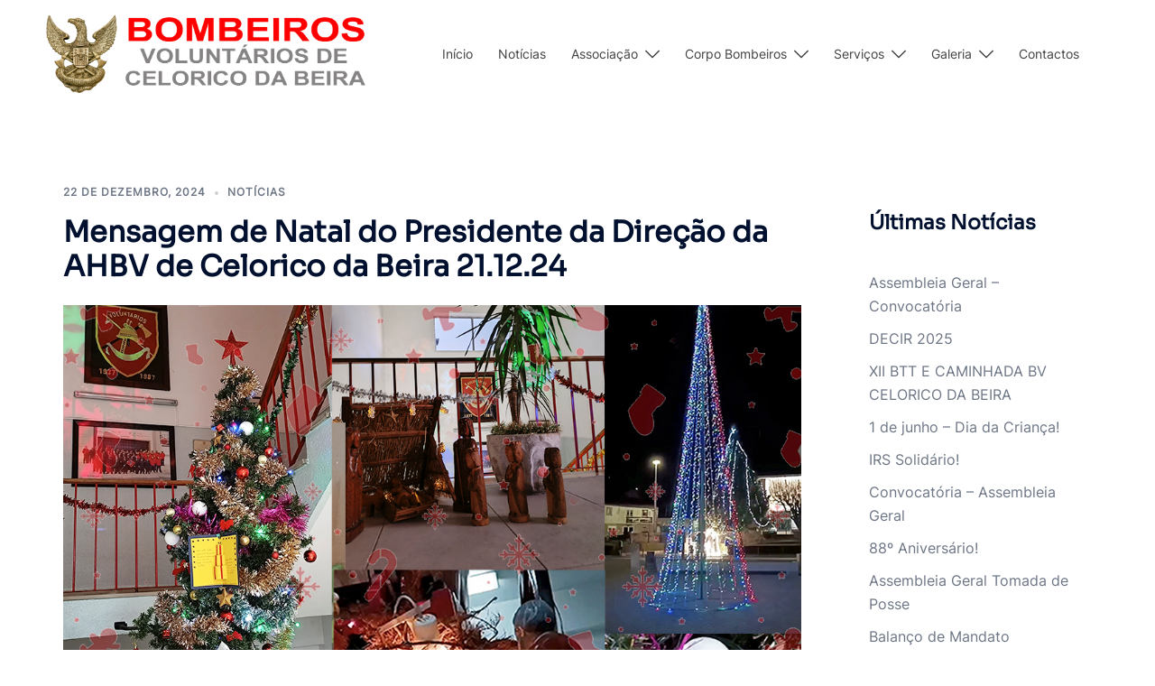

--- FILE ---
content_type: text/html; charset=UTF-8
request_url: https://bvcelorico.pt/noticias/page/2/
body_size: 19044
content:
<!DOCTYPE html>
<html dir="ltr" lang="pt-PT" prefix="og: https://ogp.me/ns#">
<head>
<meta charset="UTF-8">
<meta name="viewport" content="width=device-width, initial-scale=1">
<link rel="profile" href="http://gmpg.org/xfn/11">
<link rel="pingback" href="https://bvcelorico.pt/xmlrpc.php">

<title>Notícias - Bombeiros de Celorico da Beira - Page 2</title>

		<!-- All in One SEO 4.9.3 - aioseo.com -->
	<meta name="robots" content="noindex, nofollow, max-image-preview:large" />
	<meta name="author" content="Bv Celorico"/>
	<link rel="canonical" href="https://bvcelorico.pt/noticias/" />
	<link rel="prev" href="https://bvcelorico.pt/noticias/" />
	<link rel="next" href="https://bvcelorico.pt/noticias/page/3/" />
	<meta name="generator" content="All in One SEO (AIOSEO) 4.9.3" />
		<meta property="og:locale" content="pt_PT" />
		<meta property="og:site_name" content="Bombeiros de Celorico da Beira -" />
		<meta property="og:type" content="article" />
		<meta property="og:title" content="Notícias - Bombeiros de Celorico da Beira - Page 2" />
		<meta property="og:url" content="https://bvcelorico.pt/noticias/" />
		<meta property="article:published_time" content="2022-04-14T12:34:06+00:00" />
		<meta property="article:modified_time" content="2022-12-07T15:11:22+00:00" />
		<meta name="twitter:card" content="summary_large_image" />
		<meta name="twitter:title" content="Notícias - Bombeiros de Celorico da Beira - Page 2" />
		<script type="application/ld+json" class="aioseo-schema">
			{"@context":"https:\/\/schema.org","@graph":[{"@type":"BreadcrumbList","@id":"https:\/\/bvcelorico.pt\/noticias\/page\/2\/#breadcrumblist","itemListElement":[{"@type":"ListItem","@id":"https:\/\/bvcelorico.pt#listItem","position":1,"name":"Home","item":"https:\/\/bvcelorico.pt","nextItem":{"@type":"ListItem","@id":"https:\/\/bvcelorico.pt\/noticias\/#listItem","name":"Not\u00edcias"}},{"@type":"ListItem","@id":"https:\/\/bvcelorico.pt\/noticias\/#listItem","position":2,"name":"Not\u00edcias","item":"https:\/\/bvcelorico.pt\/noticias\/","nextItem":{"@type":"ListItem","@id":"https:\/\/bvcelorico.pt\/noticias\/page\/2#listItem","name":"Page 2"},"previousItem":{"@type":"ListItem","@id":"https:\/\/bvcelorico.pt#listItem","name":"Home"}},{"@type":"ListItem","@id":"https:\/\/bvcelorico.pt\/noticias\/page\/2#listItem","position":3,"name":"Page 2","previousItem":{"@type":"ListItem","@id":"https:\/\/bvcelorico.pt\/noticias\/#listItem","name":"Not\u00edcias"}}]},{"@type":"CollectionPage","@id":"https:\/\/bvcelorico.pt\/noticias\/page\/2\/#collectionpage","url":"https:\/\/bvcelorico.pt\/noticias\/page\/2\/","name":"Not\u00edcias - Bombeiros de Celorico da Beira - Page 2","inLanguage":"pt-PT","isPartOf":{"@id":"https:\/\/bvcelorico.pt\/#website"},"breadcrumb":{"@id":"https:\/\/bvcelorico.pt\/noticias\/page\/2\/#breadcrumblist"}},{"@type":"Organization","@id":"https:\/\/bvcelorico.pt\/#organization","name":"Bombeiros de Celorico da Beira","url":"https:\/\/bvcelorico.pt\/"},{"@type":"WebSite","@id":"https:\/\/bvcelorico.pt\/#website","url":"https:\/\/bvcelorico.pt\/","name":"Bombeiros de Celorico da Beira","inLanguage":"pt-PT","publisher":{"@id":"https:\/\/bvcelorico.pt\/#organization"}}]}
		</script>
		<!-- All in One SEO -->

<link rel="alternate" type="application/rss+xml" title="Bombeiros de Celorico da Beira &raquo; Feed" href="https://bvcelorico.pt/feed/" />
<style id='wp-img-auto-sizes-contain-inline-css' type='text/css'>
img:is([sizes=auto i],[sizes^="auto," i]){contain-intrinsic-size:3000px 1500px}
/*# sourceURL=wp-img-auto-sizes-contain-inline-css */
</style>
<link rel='stylesheet' id='st-stylesheet-css' href='https://bvcelorico.pt/wp-content/plugins/sydney-toolbox/css/styles.min.css?ver=20220107' type='text/css' media='all' />
<link rel='stylesheet' id='sydney-bootstrap-css' href='https://bvcelorico.pt/wp-content/themes/sydney/css/bootstrap/bootstrap.min.css?ver=1' type='text/css' media='all' />
<link rel='stylesheet' id='wp-block-library-css' href='https://bvcelorico.pt/wp-includes/css/dist/block-library/style.min.css?ver=6.9' type='text/css' media='all' />
<style id='wp-block-library-inline-css' type='text/css'>
.wp-block-image.is-style-sydney-rounded img { border-radius:30px; }
.wp-block-gallery.is-style-sydney-rounded img { border-radius:30px; }
/*# sourceURL=wp-block-library-inline-css */
</style>
<link rel='stylesheet' id='aioseo/css/src/vue/standalone/blocks/table-of-contents/global.scss-css' href='https://bvcelorico.pt/wp-content/plugins/all-in-one-seo-pack/dist/Lite/assets/css/table-of-contents/global.e90f6d47.css?ver=4.9.3' type='text/css' media='all' />
<style id='global-styles-inline-css' type='text/css'>
:root{--wp--preset--aspect-ratio--square: 1;--wp--preset--aspect-ratio--4-3: 4/3;--wp--preset--aspect-ratio--3-4: 3/4;--wp--preset--aspect-ratio--3-2: 3/2;--wp--preset--aspect-ratio--2-3: 2/3;--wp--preset--aspect-ratio--16-9: 16/9;--wp--preset--aspect-ratio--9-16: 9/16;--wp--preset--color--black: #000000;--wp--preset--color--cyan-bluish-gray: #abb8c3;--wp--preset--color--white: #ffffff;--wp--preset--color--pale-pink: #f78da7;--wp--preset--color--vivid-red: #cf2e2e;--wp--preset--color--luminous-vivid-orange: #ff6900;--wp--preset--color--luminous-vivid-amber: #fcb900;--wp--preset--color--light-green-cyan: #7bdcb5;--wp--preset--color--vivid-green-cyan: #00d084;--wp--preset--color--pale-cyan-blue: #8ed1fc;--wp--preset--color--vivid-cyan-blue: #0693e3;--wp--preset--color--vivid-purple: #9b51e0;--wp--preset--color--global-color-1: var(--sydney-global-color-1);--wp--preset--color--global-color-2: var(--sydney-global-color-2);--wp--preset--color--global-color-3: var(--sydney-global-color-3);--wp--preset--color--global-color-4: var(--sydney-global-color-4);--wp--preset--color--global-color-5: var(--sydney-global-color-5);--wp--preset--color--global-color-6: var(--sydney-global-color-6);--wp--preset--color--global-color-7: var(--sydney-global-color-7);--wp--preset--color--global-color-8: var(--sydney-global-color-8);--wp--preset--color--global-color-9: var(--sydney-global-color-9);--wp--preset--gradient--vivid-cyan-blue-to-vivid-purple: linear-gradient(135deg,rgb(6,147,227) 0%,rgb(155,81,224) 100%);--wp--preset--gradient--light-green-cyan-to-vivid-green-cyan: linear-gradient(135deg,rgb(122,220,180) 0%,rgb(0,208,130) 100%);--wp--preset--gradient--luminous-vivid-amber-to-luminous-vivid-orange: linear-gradient(135deg,rgb(252,185,0) 0%,rgb(255,105,0) 100%);--wp--preset--gradient--luminous-vivid-orange-to-vivid-red: linear-gradient(135deg,rgb(255,105,0) 0%,rgb(207,46,46) 100%);--wp--preset--gradient--very-light-gray-to-cyan-bluish-gray: linear-gradient(135deg,rgb(238,238,238) 0%,rgb(169,184,195) 100%);--wp--preset--gradient--cool-to-warm-spectrum: linear-gradient(135deg,rgb(74,234,220) 0%,rgb(151,120,209) 20%,rgb(207,42,186) 40%,rgb(238,44,130) 60%,rgb(251,105,98) 80%,rgb(254,248,76) 100%);--wp--preset--gradient--blush-light-purple: linear-gradient(135deg,rgb(255,206,236) 0%,rgb(152,150,240) 100%);--wp--preset--gradient--blush-bordeaux: linear-gradient(135deg,rgb(254,205,165) 0%,rgb(254,45,45) 50%,rgb(107,0,62) 100%);--wp--preset--gradient--luminous-dusk: linear-gradient(135deg,rgb(255,203,112) 0%,rgb(199,81,192) 50%,rgb(65,88,208) 100%);--wp--preset--gradient--pale-ocean: linear-gradient(135deg,rgb(255,245,203) 0%,rgb(182,227,212) 50%,rgb(51,167,181) 100%);--wp--preset--gradient--electric-grass: linear-gradient(135deg,rgb(202,248,128) 0%,rgb(113,206,126) 100%);--wp--preset--gradient--midnight: linear-gradient(135deg,rgb(2,3,129) 0%,rgb(40,116,252) 100%);--wp--preset--font-size--small: 13px;--wp--preset--font-size--medium: 20px;--wp--preset--font-size--large: 36px;--wp--preset--font-size--x-large: 42px;--wp--preset--spacing--20: 10px;--wp--preset--spacing--30: 20px;--wp--preset--spacing--40: 30px;--wp--preset--spacing--50: clamp(30px, 5vw, 60px);--wp--preset--spacing--60: clamp(30px, 7vw, 80px);--wp--preset--spacing--70: clamp(50px, 7vw, 100px);--wp--preset--spacing--80: clamp(50px, 10vw, 120px);--wp--preset--shadow--natural: 6px 6px 9px rgba(0, 0, 0, 0.2);--wp--preset--shadow--deep: 12px 12px 50px rgba(0, 0, 0, 0.4);--wp--preset--shadow--sharp: 6px 6px 0px rgba(0, 0, 0, 0.2);--wp--preset--shadow--outlined: 6px 6px 0px -3px rgb(255, 255, 255), 6px 6px rgb(0, 0, 0);--wp--preset--shadow--crisp: 6px 6px 0px rgb(0, 0, 0);}:root { --wp--style--global--content-size: 740px;--wp--style--global--wide-size: 1140px; }:where(body) { margin: 0; }.wp-site-blocks { padding-top: var(--wp--style--root--padding-top); padding-bottom: var(--wp--style--root--padding-bottom); }.has-global-padding { padding-right: var(--wp--style--root--padding-right); padding-left: var(--wp--style--root--padding-left); }.has-global-padding > .alignfull { margin-right: calc(var(--wp--style--root--padding-right) * -1); margin-left: calc(var(--wp--style--root--padding-left) * -1); }.has-global-padding :where(:not(.alignfull.is-layout-flow) > .has-global-padding:not(.wp-block-block, .alignfull)) { padding-right: 0; padding-left: 0; }.has-global-padding :where(:not(.alignfull.is-layout-flow) > .has-global-padding:not(.wp-block-block, .alignfull)) > .alignfull { margin-left: 0; margin-right: 0; }.wp-site-blocks > .alignleft { float: left; margin-right: 2em; }.wp-site-blocks > .alignright { float: right; margin-left: 2em; }.wp-site-blocks > .aligncenter { justify-content: center; margin-left: auto; margin-right: auto; }:where(.wp-site-blocks) > * { margin-block-start: 24px; margin-block-end: 0; }:where(.wp-site-blocks) > :first-child { margin-block-start: 0; }:where(.wp-site-blocks) > :last-child { margin-block-end: 0; }:root { --wp--style--block-gap: 24px; }:root :where(.is-layout-flow) > :first-child{margin-block-start: 0;}:root :where(.is-layout-flow) > :last-child{margin-block-end: 0;}:root :where(.is-layout-flow) > *{margin-block-start: 24px;margin-block-end: 0;}:root :where(.is-layout-constrained) > :first-child{margin-block-start: 0;}:root :where(.is-layout-constrained) > :last-child{margin-block-end: 0;}:root :where(.is-layout-constrained) > *{margin-block-start: 24px;margin-block-end: 0;}:root :where(.is-layout-flex){gap: 24px;}:root :where(.is-layout-grid){gap: 24px;}.is-layout-flow > .alignleft{float: left;margin-inline-start: 0;margin-inline-end: 2em;}.is-layout-flow > .alignright{float: right;margin-inline-start: 2em;margin-inline-end: 0;}.is-layout-flow > .aligncenter{margin-left: auto !important;margin-right: auto !important;}.is-layout-constrained > .alignleft{float: left;margin-inline-start: 0;margin-inline-end: 2em;}.is-layout-constrained > .alignright{float: right;margin-inline-start: 2em;margin-inline-end: 0;}.is-layout-constrained > .aligncenter{margin-left: auto !important;margin-right: auto !important;}.is-layout-constrained > :where(:not(.alignleft):not(.alignright):not(.alignfull)){max-width: var(--wp--style--global--content-size);margin-left: auto !important;margin-right: auto !important;}.is-layout-constrained > .alignwide{max-width: var(--wp--style--global--wide-size);}body .is-layout-flex{display: flex;}.is-layout-flex{flex-wrap: wrap;align-items: center;}.is-layout-flex > :is(*, div){margin: 0;}body .is-layout-grid{display: grid;}.is-layout-grid > :is(*, div){margin: 0;}body{--wp--style--root--padding-top: 0px;--wp--style--root--padding-right: 0px;--wp--style--root--padding-bottom: 0px;--wp--style--root--padding-left: 0px;}a:where(:not(.wp-element-button)){text-decoration: underline;}:root :where(.wp-element-button, .wp-block-button__link){background-color: #32373c;border-width: 0;color: #fff;font-family: inherit;font-size: inherit;font-style: inherit;font-weight: inherit;letter-spacing: inherit;line-height: inherit;padding-top: calc(0.667em + 2px);padding-right: calc(1.333em + 2px);padding-bottom: calc(0.667em + 2px);padding-left: calc(1.333em + 2px);text-decoration: none;text-transform: inherit;}.has-black-color{color: var(--wp--preset--color--black) !important;}.has-cyan-bluish-gray-color{color: var(--wp--preset--color--cyan-bluish-gray) !important;}.has-white-color{color: var(--wp--preset--color--white) !important;}.has-pale-pink-color{color: var(--wp--preset--color--pale-pink) !important;}.has-vivid-red-color{color: var(--wp--preset--color--vivid-red) !important;}.has-luminous-vivid-orange-color{color: var(--wp--preset--color--luminous-vivid-orange) !important;}.has-luminous-vivid-amber-color{color: var(--wp--preset--color--luminous-vivid-amber) !important;}.has-light-green-cyan-color{color: var(--wp--preset--color--light-green-cyan) !important;}.has-vivid-green-cyan-color{color: var(--wp--preset--color--vivid-green-cyan) !important;}.has-pale-cyan-blue-color{color: var(--wp--preset--color--pale-cyan-blue) !important;}.has-vivid-cyan-blue-color{color: var(--wp--preset--color--vivid-cyan-blue) !important;}.has-vivid-purple-color{color: var(--wp--preset--color--vivid-purple) !important;}.has-global-color-1-color{color: var(--wp--preset--color--global-color-1) !important;}.has-global-color-2-color{color: var(--wp--preset--color--global-color-2) !important;}.has-global-color-3-color{color: var(--wp--preset--color--global-color-3) !important;}.has-global-color-4-color{color: var(--wp--preset--color--global-color-4) !important;}.has-global-color-5-color{color: var(--wp--preset--color--global-color-5) !important;}.has-global-color-6-color{color: var(--wp--preset--color--global-color-6) !important;}.has-global-color-7-color{color: var(--wp--preset--color--global-color-7) !important;}.has-global-color-8-color{color: var(--wp--preset--color--global-color-8) !important;}.has-global-color-9-color{color: var(--wp--preset--color--global-color-9) !important;}.has-black-background-color{background-color: var(--wp--preset--color--black) !important;}.has-cyan-bluish-gray-background-color{background-color: var(--wp--preset--color--cyan-bluish-gray) !important;}.has-white-background-color{background-color: var(--wp--preset--color--white) !important;}.has-pale-pink-background-color{background-color: var(--wp--preset--color--pale-pink) !important;}.has-vivid-red-background-color{background-color: var(--wp--preset--color--vivid-red) !important;}.has-luminous-vivid-orange-background-color{background-color: var(--wp--preset--color--luminous-vivid-orange) !important;}.has-luminous-vivid-amber-background-color{background-color: var(--wp--preset--color--luminous-vivid-amber) !important;}.has-light-green-cyan-background-color{background-color: var(--wp--preset--color--light-green-cyan) !important;}.has-vivid-green-cyan-background-color{background-color: var(--wp--preset--color--vivid-green-cyan) !important;}.has-pale-cyan-blue-background-color{background-color: var(--wp--preset--color--pale-cyan-blue) !important;}.has-vivid-cyan-blue-background-color{background-color: var(--wp--preset--color--vivid-cyan-blue) !important;}.has-vivid-purple-background-color{background-color: var(--wp--preset--color--vivid-purple) !important;}.has-global-color-1-background-color{background-color: var(--wp--preset--color--global-color-1) !important;}.has-global-color-2-background-color{background-color: var(--wp--preset--color--global-color-2) !important;}.has-global-color-3-background-color{background-color: var(--wp--preset--color--global-color-3) !important;}.has-global-color-4-background-color{background-color: var(--wp--preset--color--global-color-4) !important;}.has-global-color-5-background-color{background-color: var(--wp--preset--color--global-color-5) !important;}.has-global-color-6-background-color{background-color: var(--wp--preset--color--global-color-6) !important;}.has-global-color-7-background-color{background-color: var(--wp--preset--color--global-color-7) !important;}.has-global-color-8-background-color{background-color: var(--wp--preset--color--global-color-8) !important;}.has-global-color-9-background-color{background-color: var(--wp--preset--color--global-color-9) !important;}.has-black-border-color{border-color: var(--wp--preset--color--black) !important;}.has-cyan-bluish-gray-border-color{border-color: var(--wp--preset--color--cyan-bluish-gray) !important;}.has-white-border-color{border-color: var(--wp--preset--color--white) !important;}.has-pale-pink-border-color{border-color: var(--wp--preset--color--pale-pink) !important;}.has-vivid-red-border-color{border-color: var(--wp--preset--color--vivid-red) !important;}.has-luminous-vivid-orange-border-color{border-color: var(--wp--preset--color--luminous-vivid-orange) !important;}.has-luminous-vivid-amber-border-color{border-color: var(--wp--preset--color--luminous-vivid-amber) !important;}.has-light-green-cyan-border-color{border-color: var(--wp--preset--color--light-green-cyan) !important;}.has-vivid-green-cyan-border-color{border-color: var(--wp--preset--color--vivid-green-cyan) !important;}.has-pale-cyan-blue-border-color{border-color: var(--wp--preset--color--pale-cyan-blue) !important;}.has-vivid-cyan-blue-border-color{border-color: var(--wp--preset--color--vivid-cyan-blue) !important;}.has-vivid-purple-border-color{border-color: var(--wp--preset--color--vivid-purple) !important;}.has-global-color-1-border-color{border-color: var(--wp--preset--color--global-color-1) !important;}.has-global-color-2-border-color{border-color: var(--wp--preset--color--global-color-2) !important;}.has-global-color-3-border-color{border-color: var(--wp--preset--color--global-color-3) !important;}.has-global-color-4-border-color{border-color: var(--wp--preset--color--global-color-4) !important;}.has-global-color-5-border-color{border-color: var(--wp--preset--color--global-color-5) !important;}.has-global-color-6-border-color{border-color: var(--wp--preset--color--global-color-6) !important;}.has-global-color-7-border-color{border-color: var(--wp--preset--color--global-color-7) !important;}.has-global-color-8-border-color{border-color: var(--wp--preset--color--global-color-8) !important;}.has-global-color-9-border-color{border-color: var(--wp--preset--color--global-color-9) !important;}.has-vivid-cyan-blue-to-vivid-purple-gradient-background{background: var(--wp--preset--gradient--vivid-cyan-blue-to-vivid-purple) !important;}.has-light-green-cyan-to-vivid-green-cyan-gradient-background{background: var(--wp--preset--gradient--light-green-cyan-to-vivid-green-cyan) !important;}.has-luminous-vivid-amber-to-luminous-vivid-orange-gradient-background{background: var(--wp--preset--gradient--luminous-vivid-amber-to-luminous-vivid-orange) !important;}.has-luminous-vivid-orange-to-vivid-red-gradient-background{background: var(--wp--preset--gradient--luminous-vivid-orange-to-vivid-red) !important;}.has-very-light-gray-to-cyan-bluish-gray-gradient-background{background: var(--wp--preset--gradient--very-light-gray-to-cyan-bluish-gray) !important;}.has-cool-to-warm-spectrum-gradient-background{background: var(--wp--preset--gradient--cool-to-warm-spectrum) !important;}.has-blush-light-purple-gradient-background{background: var(--wp--preset--gradient--blush-light-purple) !important;}.has-blush-bordeaux-gradient-background{background: var(--wp--preset--gradient--blush-bordeaux) !important;}.has-luminous-dusk-gradient-background{background: var(--wp--preset--gradient--luminous-dusk) !important;}.has-pale-ocean-gradient-background{background: var(--wp--preset--gradient--pale-ocean) !important;}.has-electric-grass-gradient-background{background: var(--wp--preset--gradient--electric-grass) !important;}.has-midnight-gradient-background{background: var(--wp--preset--gradient--midnight) !important;}.has-small-font-size{font-size: var(--wp--preset--font-size--small) !important;}.has-medium-font-size{font-size: var(--wp--preset--font-size--medium) !important;}.has-large-font-size{font-size: var(--wp--preset--font-size--large) !important;}.has-x-large-font-size{font-size: var(--wp--preset--font-size--x-large) !important;}
:root :where(.wp-block-pullquote){font-size: 1.5em;line-height: 1.6;}
/*# sourceURL=global-styles-inline-css */
</style>
<link rel='stylesheet' id='contact-form-7-css' href='https://bvcelorico.pt/wp-content/plugins/contact-form-7/includes/css/styles.css?ver=6.1.4' type='text/css' media='all' />
<link rel='stylesheet' id='sydney-google-fonts-css' href='https://bvcelorico.pt/wp-content/fonts/33085698009462ebfb432ea11d31ed07.css?ver=20250902' type='text/css' media='all' />
<link rel='stylesheet' id='sydney-elementor-css' href='https://bvcelorico.pt/wp-content/themes/sydney/css/components/elementor.min.css?ver=20220824' type='text/css' media='all' />
<link rel='stylesheet' id='sydney-style-min-css' href='https://bvcelorico.pt/wp-content/themes/sydney/css/styles.min.css?ver=20250404' type='text/css' media='all' />
<style id='sydney-style-min-inline-css' type='text/css'>
.woocommerce ul.products li.product{text-align:center;}html{scroll-behavior:smooth;}.header-image{background-size:cover;}.header-image{height:300px;}:root{--sydney-global-color-1:#d60404;--sydney-global-color-2:#b73d3d;--sydney-global-color-3:#233452;--sydney-global-color-4:#00102E;--sydney-global-color-5:#6d7685;--sydney-global-color-6:#00102E;--sydney-global-color-7:#F4F5F7;--sydney-global-color-8:#dbdbdb;--sydney-global-color-9:#ffffff;}.llms-student-dashboard .llms-button-secondary:hover,.llms-button-action:hover,.read-more-gt,.widget-area .widget_fp_social a,#mainnav ul li a:hover,.sydney_contact_info_widget span,.roll-team .team-content .name,.roll-team .team-item .team-pop .team-social li:hover a,.roll-infomation li.address:before,.roll-infomation li.phone:before,.roll-infomation li.email:before,.roll-testimonials .name,.roll-button.border,.roll-button:hover,.roll-icon-list .icon i,.roll-icon-list .content h3 a:hover,.roll-icon-box.white .content h3 a,.roll-icon-box .icon i,.roll-icon-box .content h3 a:hover,.switcher-container .switcher-icon a:focus,.go-top:hover,.hentry .meta-post a:hover,#mainnav > ul > li > a.active,#mainnav > ul > li > a:hover,button:hover,input[type="button"]:hover,input[type="reset"]:hover,input[type="submit"]:hover,.text-color,.social-menu-widget a,.social-menu-widget a:hover,.archive .team-social li a,a,h1 a,h2 a,h3 a,h4 a,h5 a,h6 a,.classic-alt .meta-post a,.single .hentry .meta-post a,.content-area.modern .hentry .meta-post span:before,.content-area.modern .post-cat{color:var(--sydney-global-color-1)}.llms-student-dashboard .llms-button-secondary,.llms-button-action,.woocommerce #respond input#submit,.woocommerce a.button,.woocommerce button.button,.woocommerce input.button,.project-filter li a.active,.project-filter li a:hover,.preloader .pre-bounce1,.preloader .pre-bounce2,.roll-team .team-item .team-pop,.roll-progress .progress-animate,.roll-socials li a:hover,.roll-project .project-item .project-pop,.roll-project .project-filter li.active,.roll-project .project-filter li:hover,.roll-button.light:hover,.roll-button.border:hover,.roll-button,.roll-icon-box.white .icon,.owl-theme .owl-controls .owl-page.active span,.owl-theme .owl-controls.clickable .owl-page:hover span,.go-top,.bottom .socials li:hover a,.sidebar .widget:before,.blog-pagination ul li.active,.blog-pagination ul li:hover a,.content-area .hentry:after,.text-slider .maintitle:after,.error-wrap #search-submit:hover,#mainnav .sub-menu li:hover > a,#mainnav ul li ul:after,button,input[type="button"],input[type="reset"],input[type="submit"],.panel-grid-cell .widget-title:after,.cart-amount{background-color:var(--sydney-global-color-1)}.llms-student-dashboard .llms-button-secondary,.llms-student-dashboard .llms-button-secondary:hover,.llms-button-action,.llms-button-action:hover,.roll-socials li a:hover,.roll-socials li a,.roll-button.light:hover,.roll-button.border,.roll-button,.roll-icon-list .icon,.roll-icon-box .icon,.owl-theme .owl-controls .owl-page span,.comment .comment-detail,.widget-tags .tag-list a:hover,.blog-pagination ul li,.error-wrap #search-submit:hover,textarea:focus,input[type="text"]:focus,input[type="password"]:focus,input[type="date"]:focus,input[type="number"]:focus,input[type="email"]:focus,input[type="url"]:focus,input[type="search"]:focus,input[type="tel"]:focus,button,input[type="button"],input[type="reset"],input[type="submit"],.archive .team-social li a{border-color:var(--sydney-global-color-1)}.sydney_contact_info_widget span{fill:var(--sydney-global-color-1);}.go-top:hover svg{stroke:var(--sydney-global-color-1);}.site-header.float-header{background-color:rgba(0,0,0,0.9);}@media only screen and (max-width:1024px){.site-header{background-color:#000000;}}#mainnav ul li a,#mainnav ul li::before{color:#ffffff}#mainnav .sub-menu li a{color:#ffffff}#mainnav .sub-menu li a{background:#1c1c1c}.text-slider .maintitle,.text-slider .subtitle{color:#ffffff}body{color:#424242}#secondary{background-color:#ffffff}#secondary,#secondary a:not(.wp-block-button__link){color:#6d7685}.btn-menu .sydney-svg-icon{fill:#ffffff}#mainnav ul li a:hover,.main-header #mainnav .menu > li > a:hover{color:#2d5bf6}.overlay{background-color:#000000}.page-wrap{padding-top:83px;}.page-wrap{padding-bottom:100px;}@media only screen and (max-width:1025px){.mobile-slide{display:block;}.slide-item{background-image:none !important;}.header-slider{}.slide-item{height:auto !important;}.slide-inner{min-height:initial;}}.go-top.show{border-radius:2px;bottom:10px;}.go-top.position-right{right:20px;}.go-top.position-left{left:20px;}.go-top{background-color:#2d5bf6;}.go-top:hover{background-color:#ffffff;}.go-top{color:;}.go-top svg{stroke:;}.go-top:hover{color:#2d5bf6;}.go-top:hover svg{stroke:#2d5bf6;}.go-top .sydney-svg-icon,.go-top .sydney-svg-icon svg{width:16px;height:16px;}.go-top{padding:15px;}@media (min-width:992px){.site-info{font-size:16px;}}@media (min-width:576px) and (max-width:991px){.site-info{font-size:16px;}}@media (max-width:575px){.site-info{font-size:16px;}}.site-info{border-top:0 solid rgba(255,255,255,0.1);}.footer-widgets-grid{gap:30px;}@media (min-width:992px){.footer-widgets-grid{padding-top:95px;padding-bottom:95px;}}@media (min-width:576px) and (max-width:991px){.footer-widgets-grid{padding-top:60px;padding-bottom:60px;}}@media (max-width:575px){.footer-widgets-grid{padding-top:60px;padding-bottom:60px;}}@media (min-width:992px){.sidebar-column .widget .widget-title{font-size:22px;}}@media (min-width:576px) and (max-width:991px){.sidebar-column .widget .widget-title{font-size:22px;}}@media (max-width:575px){.sidebar-column .widget .widget-title{font-size:22px;}}@media (min-width:992px){.footer-widgets{font-size:16px;}}@media (min-width:576px) and (max-width:991px){.footer-widgets{font-size:16px;}}@media (max-width:575px){.footer-widgets{font-size:16px;}}.footer-widgets{background-color:#0a0838;}.sidebar-column .widget .widget-title{color:#ffffff;}.sidebar-column .widget h1,.sidebar-column .widget h2,.sidebar-column .widget h3,.sidebar-column .widget h4,.sidebar-column .widget h5,.sidebar-column .widget h6{color:;}.sidebar-column .widget{color:#ffffff;}#sidebar-footer .widget a{color:#ffffff;}#sidebar-footer .widget a:hover{color:;}.site-footer{background-color:#0a0838;}.site-info,.site-info a{color:#ffffff;}.site-info .sydney-svg-icon svg{fill:#ffffff;}.site-info{padding-top:20px;padding-bottom:20px;}@media (min-width:992px){button,.roll-button,a.button,.wp-block-button__link,.wp-block-button.is-style-outline a,input[type="button"],input[type="reset"],input[type="submit"]{padding-top:11px;padding-bottom:11px;}}@media (min-width:576px) and (max-width:991px){button,.roll-button,a.button,.wp-block-button__link,.wp-block-button.is-style-outline a,input[type="button"],input[type="reset"],input[type="submit"]{padding-top:12px;padding-bottom:12px;}}@media (max-width:575px){button,.roll-button,a.button,.wp-block-button__link,.wp-block-button.is-style-outline a,input[type="button"],input[type="reset"],input[type="submit"]{padding-top:12px;padding-bottom:12px;}}@media (min-width:992px){button,.roll-button,a.button,.wp-block-button__link,.wp-block-button.is-style-outline a,input[type="button"],input[type="reset"],input[type="submit"]{padding-left:30px;padding-right:30px;}}@media (min-width:576px) and (max-width:991px){button,.roll-button,a.button,.wp-block-button__link,.wp-block-button.is-style-outline a,input[type="button"],input[type="reset"],input[type="submit"]{padding-left:35px;padding-right:35px;}}@media (max-width:575px){button,.roll-button,a.button,.wp-block-button__link,.wp-block-button.is-style-outline a,input[type="button"],input[type="reset"],input[type="submit"]{padding-left:35px;padding-right:35px;}}button,.roll-button,a.button,.wp-block-button__link,input[type="button"],input[type="reset"],input[type="submit"]{border-radius:65px;}@media (min-width:992px){button,.roll-button,a.button,.wp-block-button__link,input[type="button"],input[type="reset"],input[type="submit"]{font-size:14px;}}@media (min-width:576px) and (max-width:991px){button,.roll-button,a.button,.wp-block-button__link,input[type="button"],input[type="reset"],input[type="submit"]{font-size:14px;}}@media (max-width:575px){button,.roll-button,a.button,.wp-block-button__link,input[type="button"],input[type="reset"],input[type="submit"]{font-size:14px;}}button,.roll-button,a.button,.wp-block-button__link,input[type="button"],input[type="reset"],input[type="submit"]{text-transform:none;}button,.wp-element-button,div.wpforms-container-full:not(.wpforms-block) .wpforms-form input[type=submit],div.wpforms-container-full:not(.wpforms-block) .wpforms-form button[type=submit],div.wpforms-container-full:not(.wpforms-block) .wpforms-form .wpforms-page-button,.roll-button,a.button,.wp-block-button__link,input[type="button"],input[type="reset"],input[type="submit"]{background-color:#2d5bf6;}button:hover,.wp-element-button:hover,div.wpforms-container-full:not(.wpforms-block) .wpforms-form input[type=submit]:hover,div.wpforms-container-full:not(.wpforms-block) .wpforms-form button[type=submit]:hover,div.wpforms-container-full:not(.wpforms-block) .wpforms-form .wpforms-page-button:hover,.roll-button:hover,a.button:hover,.wp-block-button__link:hover,input[type="button"]:hover,input[type="reset"]:hover,input[type="submit"]:hover{background-color:#1338b6;}button,#sidebar-footer a.wp-block-button__link,.wp-element-button,div.wpforms-container-full:not(.wpforms-block) .wpforms-form input[type=submit],div.wpforms-container-full:not(.wpforms-block) .wpforms-form button[type=submit],div.wpforms-container-full:not(.wpforms-block) .wpforms-form .wpforms-page-button,.checkout-button.button,a.button,.wp-block-button__link,input[type="button"],input[type="reset"],input[type="submit"]{color:#ffffff;}button:hover,#sidebar-footer .wp-block-button__link:hover,.wp-element-button:hover,div.wpforms-container-full:not(.wpforms-block) .wpforms-form input[type=submit]:hover,div.wpforms-container-full:not(.wpforms-block) .wpforms-form button[type=submit]:hover,div.wpforms-container-full:not(.wpforms-block) .wpforms-form .wpforms-page-button:hover,.roll-button:hover,a.button:hover,.wp-block-button__link:hover,input[type="button"]:hover,input[type="reset"]:hover,input[type="submit"]:hover{color:#ffffff;}.is-style-outline .wp-block-button__link,div.wpforms-container-full:not(.wpforms-block) .wpforms-form input[type=submit],div.wpforms-container-full:not(.wpforms-block) .wpforms-form button[type=submit],div.wpforms-container-full:not(.wpforms-block) .wpforms-form .wpforms-page-button,.roll-button,.wp-block-button__link.is-style-outline,button,a.button,.wp-block-button__link,input[type="button"],input[type="reset"],input[type="submit"]{border-color:#2d5bf6;}button:hover,div.wpforms-container-full:not(.wpforms-block) .wpforms-form input[type=submit]:hover,div.wpforms-container-full:not(.wpforms-block) .wpforms-form button[type=submit]:hover,div.wpforms-container-full:not(.wpforms-block) .wpforms-form .wpforms-page-button:hover,.roll-button:hover,a.button:hover,.wp-block-button__link:hover,input[type="button"]:hover,input[type="reset"]:hover,input[type="submit"]:hover{border-color:#1338b6;}.posts-layout .list-image{width:30%;}.posts-layout .list-content{width:70%;}.content-area:not(.layout4):not(.layout6) .posts-layout .entry-thumb{margin:0 0 24px 0;}.layout4 .entry-thumb,.layout6 .entry-thumb{margin:0 24px 0 0;}.layout6 article:nth-of-type(even) .list-image .entry-thumb{margin:0 0 0 24px;}.posts-layout .entry-header{margin-bottom:24px;}.posts-layout .entry-meta.below-excerpt{margin:15px 0 0;}.posts-layout .entry-meta.above-title{margin:0 0 15px;}.single .entry-header .entry-title{color:;}.single .entry-header .entry-meta,.single .entry-header .entry-meta a{color:;}@media (min-width:992px){.single .entry-meta{font-size:12px;}}@media (min-width:576px) and (max-width:991px){.single .entry-meta{font-size:12px;}}@media (max-width:575px){.single .entry-meta{font-size:12px;}}@media (min-width:992px){.single .entry-header .entry-title{font-size:48px;}}@media (min-width:576px) and (max-width:991px){.single .entry-header .entry-title{font-size:32px;}}@media (max-width:575px){.single .entry-header .entry-title{font-size:32px;}}.posts-layout .entry-post{color:#233452;}.posts-layout .entry-title a{color:#00102E;}.posts-layout .author,.posts-layout .entry-meta a{color:#6d7685;}@media (min-width:992px){.posts-layout .entry-post{font-size:16px;}}@media (min-width:576px) and (max-width:991px){.posts-layout .entry-post{font-size:16px;}}@media (max-width:575px){.posts-layout .entry-post{font-size:16px;}}@media (min-width:992px){.posts-layout .entry-meta{font-size:12px;}}@media (min-width:576px) and (max-width:991px){.posts-layout .entry-meta{font-size:12px;}}@media (max-width:575px){.posts-layout .entry-meta{font-size:12px;}}@media (min-width:992px){.posts-layout .entry-title{font-size:32px;}}@media (min-width:576px) and (max-width:991px){.posts-layout .entry-title{font-size:32px;}}@media (max-width:575px){.posts-layout .entry-title{font-size:32px;}}.single .entry-header{margin-bottom:40px;}.single .entry-thumb{margin-bottom:40px;}.single .entry-meta-above{margin-bottom:24px;}.single .entry-meta-below{margin-top:24px;}@media (min-width:992px){.custom-logo-link img{max-width:90px;}}@media (min-width:576px) and (max-width:991px){.custom-logo-link img{max-width:100px;}}@media (max-width:575px){.custom-logo-link img{max-width:100px;}}.main-header,.bottom-header-row{border-bottom:0 solid rgba(255,255,255,0.1);}.header_layout_3,.header_layout_4,.header_layout_5{border-bottom:1px solid rgba(255,255,255,0.1);}.main-header:not(.sticky-active),.header-search-form{background-color:#ffffff;}.main-header.sticky-active{background-color:;}.main-header .site-title a,.main-header .site-description,.main-header #mainnav .menu > li > a,#mainnav .nav-menu > li > a,.main-header .header-contact a{color:#424242;}.main-header .sydney-svg-icon svg,.main-header .dropdown-symbol .sydney-svg-icon svg{fill:#424242;}.sticky-active .main-header .site-title a,.sticky-active .main-header .site-description,.sticky-active .main-header #mainnav .menu > li > a,.sticky-active .main-header .header-contact a,.sticky-active .main-header .logout-link,.sticky-active .main-header .html-item,.sticky-active .main-header .sydney-login-toggle{color:;}.sticky-active .main-header .sydney-svg-icon svg,.sticky-active .main-header .dropdown-symbol .sydney-svg-icon svg{fill:;}.bottom-header-row{background-color:;}.bottom-header-row,.bottom-header-row .header-contact a,.bottom-header-row #mainnav .menu > li > a{color:;}.bottom-header-row #mainnav .menu > li > a:hover{color:;}.bottom-header-row .header-item svg,.dropdown-symbol .sydney-svg-icon svg{fill:;}.main-header .site-header-inner,.main-header .top-header-row{padding-top:15px;padding-bottom:15px;}.bottom-header-inner{padding-top:15px;padding-bottom:15px;}.bottom-header-row #mainnav ul ul li,.main-header #mainnav ul ul li{background-color:#ffffff;}.bottom-header-row #mainnav ul ul li a,.bottom-header-row #mainnav ul ul li:hover a,.main-header #mainnav ul ul li:hover a,.main-header #mainnav ul ul li a{color:#424242;}.bottom-header-row #mainnav ul ul li svg,.main-header #mainnav ul ul li svg{fill:#424242;}.header-item .sydney-svg-icon{width:px;height:px;}.header-item .sydney-svg-icon svg{max-height:-2px;}.header-search-form{background-color:;}#mainnav .sub-menu li:hover>a,.main-header #mainnav ul ul li:hover>a{color:;}.main-header-cart .count-number{color:;}.main-header-cart .widget_shopping_cart .widgettitle:after,.main-header-cart .widget_shopping_cart .woocommerce-mini-cart__buttons:before{background-color:rgba(33,33,33,0.9);}.sydney-offcanvas-menu .mainnav ul li,.mobile-header-item.offcanvas-items,.mobile-header-item.offcanvas-items .social-profile{text-align:left;}.sydney-offcanvas-menu #mainnav ul li{text-align:left;}.sydney-offcanvas-menu #mainnav ul ul a{color:;}.sydney-offcanvas-menu #mainnav > div > ul > li > a{font-size:18px;}.sydney-offcanvas-menu #mainnav ul ul li a{font-size:16px;}.sydney-offcanvas-menu .mainnav a{padding:10px 0;}#masthead-mobile{background-color:;}#masthead-mobile .site-description,#masthead-mobile a:not(.button){color:;}#masthead-mobile svg{fill:;}.mobile-header{padding-top:15px;padding-bottom:15px;}.sydney-offcanvas-menu{background-color:#0a0838;}.offcanvas-header-custom-text,.sydney-offcanvas-menu,.sydney-offcanvas-menu #mainnav a:not(.button),.sydney-offcanvas-menu a:not(.button){color:#ffffff;}.sydney-offcanvas-menu svg,.sydney-offcanvas-menu .dropdown-symbol .sydney-svg-icon svg{fill:#ffffff;}@media (min-width:992px){.site-logo{max-height:90px;}}@media (min-width:576px) and (max-width:991px){.site-logo{max-height:100px;}}@media (max-width:575px){.site-logo{max-height:100px;}}.site-title a,.site-title a:visited,.main-header .site-title a,.main-header .site-title a:visited{color:#000101}.site-description,.main-header .site-description{color:}@media (min-width:992px){.site-title{font-size:32px;}}@media (min-width:576px) and (max-width:991px){.site-title{font-size:24px;}}@media (max-width:575px){.site-title{font-size:20px;}}@media (min-width:992px){.site-description{font-size:16px;}}@media (min-width:576px) and (max-width:991px){.site-description{font-size:16px;}}@media (max-width:575px){.site-description{font-size:16px;}}body{font-family:Inter,sans-serif;font-weight:regular;}h1,h2,h3,h4,h5,h6,.site-title{font-family:Sora,sans-serif;font-weight:regular;}h1,h2,h3,h4,h5,h6,.site-title{text-decoration:;text-transform:;font-style:;line-height:1.2;letter-spacing:px;}@media (min-width:992px){h1:not(.site-title){font-size:52px;}}@media (min-width:576px) and (max-width:991px){h1:not(.site-title){font-size:42px;}}@media (max-width:575px){h1:not(.site-title){font-size:32px;}}@media (min-width:992px){h2{font-size:42px;}}@media (min-width:576px) and (max-width:991px){h2{font-size:32px;}}@media (max-width:575px){h2{font-size:24px;}}@media (min-width:992px){h3{font-size:32px;}}@media (min-width:576px) and (max-width:991px){h3{font-size:24px;}}@media (max-width:575px){h3{font-size:20px;}}@media (min-width:992px){h4{font-size:24px;}}@media (min-width:576px) and (max-width:991px){h4{font-size:18px;}}@media (max-width:575px){h4{font-size:16px;}}@media (min-width:992px){h5{font-size:20px;}}@media (min-width:576px) and (max-width:991px){h5{font-size:16px;}}@media (max-width:575px){h5{font-size:16px;}}@media (min-width:992px){h6{font-size:18px;}}@media (min-width:576px) and (max-width:991px){h6{font-size:16px;}}@media (max-width:575px){h6{font-size:16px;}}p,.posts-layout .entry-post{text-decoration:}body,.posts-layout .entry-post{text-transform:;font-style:;line-height:1.68;letter-spacing:px;}@media (min-width:992px){body{font-size:16px;}}@media (min-width:576px) and (max-width:991px){body{font-size:16px;}}@media (max-width:575px){body{font-size:16px;}}@media (min-width:992px){.woocommerce div.product .product-gallery-summary .entry-title{font-size:32px;}}@media (min-width:576px) and (max-width:991px){.woocommerce div.product .product-gallery-summary .entry-title{font-size:32px;}}@media (max-width:575px){.woocommerce div.product .product-gallery-summary .entry-title{font-size:32px;}}@media (min-width:992px){.woocommerce div.product .product-gallery-summary .price .amount{font-size:24px;}}@media (min-width:576px) and (max-width:991px){.woocommerce div.product .product-gallery-summary .price .amount{font-size:24px;}}@media (max-width:575px){.woocommerce div.product .product-gallery-summary .price .amount{font-size:24px;}}.woocommerce ul.products li.product .col-md-7 > *,.woocommerce ul.products li.product .col-md-8 > *,.woocommerce ul.products li.product > *{margin-bottom:12px;}.wc-block-grid__product-onsale,span.onsale{border-radius:0;top:20px!important;left:20px!important;}.wc-block-grid__product-onsale,.products span.onsale{left:auto!important;right:20px;}.wc-block-grid__product-onsale,span.onsale{color:;}.wc-block-grid__product-onsale,span.onsale{background-color:;}ul.wc-block-grid__products li.wc-block-grid__product .wc-block-grid__product-title,ul.wc-block-grid__products li.wc-block-grid__product .woocommerce-loop-product__title,ul.wc-block-grid__products li.product .wc-block-grid__product-title,ul.wc-block-grid__products li.product .woocommerce-loop-product__title,ul.products li.wc-block-grid__product .wc-block-grid__product-title,ul.products li.wc-block-grid__product .woocommerce-loop-product__title,ul.products li.product .wc-block-grid__product-title,ul.products li.product .woocommerce-loop-product__title,ul.products li.product .woocommerce-loop-category__title,.woocommerce-loop-product__title .botiga-wc-loop-product__title{color:;}a.wc-forward:not(.checkout-button){color:;}a.wc-forward:not(.checkout-button):hover{color:;}.woocommerce-pagination li .page-numbers:hover{color:#ffffff;}.woocommerce-sorting-wrapper{border-color:rgba(33,33,33,0.9);}ul.products li.product-category .woocommerce-loop-category__title{text-align:center;}ul.products li.product-category > a,ul.products li.product-category > a > img{border-radius:0;}.entry-content a:not(.button):not(.elementor-button-link):not(.wp-block-button__link){color:;}.entry-content a:not(.button):not(.elementor-button-link):not(.wp-block-button__link):hover{color:;}h1{color:;}h2{color:;}h3{color:;}h4{color:;}h5{color:;}h6{color:;}div.wpforms-container-full:not(.wpforms-block) .wpforms-form input[type=date],div.wpforms-container-full:not(.wpforms-block) .wpforms-form input[type=email],div.wpforms-container-full:not(.wpforms-block) .wpforms-form input[type=number],div.wpforms-container-full:not(.wpforms-block) .wpforms-form input[type=password],div.wpforms-container-full:not(.wpforms-block) .wpforms-form input[type=search],div.wpforms-container-full:not(.wpforms-block) .wpforms-form input[type=tel],div.wpforms-container-full:not(.wpforms-block) .wpforms-form input[type=text],div.wpforms-container-full:not(.wpforms-block) .wpforms-form input[type=url],div.wpforms-container-full:not(.wpforms-block) .wpforms-form select,div.wpforms-container-full:not(.wpforms-block) .wpforms-form textarea,input[type="text"],input[type="email"],input[type="url"],input[type="password"],input[type="search"],input[type="number"],input[type="tel"],input[type="date"],textarea,select,.woocommerce .select2-container .select2-selection--single,.woocommerce-page .select2-container .select2-selection--single,input[type="text"]:focus,input[type="email"]:focus,input[type="url"]:focus,input[type="password"]:focus,input[type="search"]:focus,input[type="number"]:focus,input[type="tel"]:focus,input[type="date"]:focus,textarea:focus,select:focus,.woocommerce .select2-container .select2-selection--single:focus,.woocommerce-page .select2-container .select2-selection--single:focus,.select2-container--default .select2-selection--single .select2-selection__rendered,.wp-block-search .wp-block-search__input,.wp-block-search .wp-block-search__input:focus{color:;}div.wpforms-container-full:not(.wpforms-block) .wpforms-form input[type=date],div.wpforms-container-full:not(.wpforms-block) .wpforms-form input[type=email],div.wpforms-container-full:not(.wpforms-block) .wpforms-form input[type=number],div.wpforms-container-full:not(.wpforms-block) .wpforms-form input[type=password],div.wpforms-container-full:not(.wpforms-block) .wpforms-form input[type=search],div.wpforms-container-full:not(.wpforms-block) .wpforms-form input[type=tel],div.wpforms-container-full:not(.wpforms-block) .wpforms-form input[type=text],div.wpforms-container-full:not(.wpforms-block) .wpforms-form input[type=url],div.wpforms-container-full:not(.wpforms-block) .wpforms-form select,div.wpforms-container-full:not(.wpforms-block) .wpforms-form textarea,input[type="text"],input[type="email"],input[type="url"],input[type="password"],input[type="search"],input[type="number"],input[type="tel"],input[type="date"],textarea,select,.woocommerce .select2-container .select2-selection--single,.woocommerce-page .select2-container .select2-selection--single,.woocommerce-cart .woocommerce-cart-form .actions .coupon input[type="text"]{background-color:#ffffff;}div.wpforms-container-full:not(.wpforms-block) .wpforms-form input[type=date],div.wpforms-container-full:not(.wpforms-block) .wpforms-form input[type=email],div.wpforms-container-full:not(.wpforms-block) .wpforms-form input[type=number],div.wpforms-container-full:not(.wpforms-block) .wpforms-form input[type=password],div.wpforms-container-full:not(.wpforms-block) .wpforms-form input[type=search],div.wpforms-container-full:not(.wpforms-block) .wpforms-form input[type=tel],div.wpforms-container-full:not(.wpforms-block) .wpforms-form input[type=text],div.wpforms-container-full:not(.wpforms-block) .wpforms-form input[type=url],div.wpforms-container-full:not(.wpforms-block) .wpforms-form select,div.wpforms-container-full:not(.wpforms-block) .wpforms-form textarea,input[type="text"],input[type="email"],input[type="url"],input[type="password"],input[type="search"],input[type="number"],input[type="tel"],input[type="range"],input[type="date"],input[type="month"],input[type="week"],input[type="time"],input[type="datetime"],input[type="datetime-local"],input[type="color"],textarea,select,.woocommerce .select2-container .select2-selection--single,.woocommerce-page .select2-container .select2-selection--single,.woocommerce-account fieldset,.woocommerce-account .woocommerce-form-login,.woocommerce-account .woocommerce-form-register,.woocommerce-cart .woocommerce-cart-form .actions .coupon input[type="text"],.wp-block-search .wp-block-search__input{border-color:#b7cad4;}input::placeholder{color:;opacity:1;}input:-ms-input-placeholder{color:;}input::-ms-input-placeholder{color:;}img{border-radius:0;}@media (min-width:992px){.wp-caption-text,figcaption{font-size:16px;}}@media (min-width:576px) and (max-width:991px){.wp-caption-text,figcaption{font-size:16px;}}@media (max-width:575px){.wp-caption-text,figcaption{font-size:16px;}}.wp-caption-text,figcaption{color:;}
:root{--e-global-color-global_color_1:#d60404;--e-global-color-global_color_2:#b73d3d;--e-global-color-global_color_3:#233452;--e-global-color-global_color_4:#00102E;--e-global-color-global_color_5:#6d7685;--e-global-color-global_color_6:#00102E;--e-global-color-global_color_7:#F4F5F7;--e-global-color-global_color_8:#dbdbdb;--e-global-color-global_color_9:#ffffff;}
/*# sourceURL=sydney-style-min-inline-css */
</style>
<link rel='stylesheet' id='sydney-style-css' href='https://bvcelorico.pt/wp-content/themes/sydney/style.css?ver=20230821' type='text/css' media='all' />
<!--n2css--><!--n2js--><script type="text/javascript" src="https://bvcelorico.pt/wp-includes/js/jquery/jquery.min.js?ver=3.7.1" id="jquery-core-js"></script>
<script type="text/javascript" src="https://bvcelorico.pt/wp-includes/js/jquery/jquery-migrate.min.js?ver=3.4.1" id="jquery-migrate-js"></script>
<link rel="https://api.w.org/" href="https://bvcelorico.pt/wp-json/" /><link rel="EditURI" type="application/rsd+xml" title="RSD" href="https://bvcelorico.pt/xmlrpc.php?rsd" />
<meta name="generator" content="WordPress 6.9" />
			<style>
				.sydney-svg-icon {
					display: inline-block;
					width: 16px;
					height: 16px;
					vertical-align: middle;
					line-height: 1;
				}
				.team-item .team-social li .sydney-svg-icon {
					width: 14px;
				}
				.roll-team:not(.style1) .team-item .team-social li .sydney-svg-icon {
					fill: #fff;
				}
				.team-item .team-social li:hover .sydney-svg-icon {
					fill: #000;
				}
				.team_hover_edits .team-social li a .sydney-svg-icon {
					fill: #000;
				}
				.team_hover_edits .team-social li:hover a .sydney-svg-icon {
					fill: #fff;
				}	
				.single-sydney-projects .entry-thumb {
					text-align: left;
				}	

			</style>
		<link rel="apple-touch-icon" sizes="76x76" href="/wp-content/uploads/fbrfg/apple-touch-icon.png">
<link rel="icon" type="image/png" sizes="32x32" href="/wp-content/uploads/fbrfg/favicon-32x32.png">
<link rel="icon" type="image/png" sizes="16x16" href="/wp-content/uploads/fbrfg/favicon-16x16.png">
<link rel="manifest" href="/wp-content/uploads/fbrfg/site.webmanifest">
<link rel="mask-icon" href="/wp-content/uploads/fbrfg/safari-pinned-tab.svg" color="#5bbad5">
<link rel="shortcut icon" href="/wp-content/uploads/fbrfg/favicon.ico">
<meta name="msapplication-TileColor" content="#da532c">
<meta name="msapplication-config" content="/wp-content/uploads/fbrfg/browserconfig.xml">
<meta name="theme-color" content="#ffffff"><meta name="generator" content="Elementor 3.34.1; features: additional_custom_breakpoints; settings: css_print_method-external, google_font-enabled, font_display-swap">
			<style>
				.e-con.e-parent:nth-of-type(n+4):not(.e-lazyloaded):not(.e-no-lazyload),
				.e-con.e-parent:nth-of-type(n+4):not(.e-lazyloaded):not(.e-no-lazyload) * {
					background-image: none !important;
				}
				@media screen and (max-height: 1024px) {
					.e-con.e-parent:nth-of-type(n+3):not(.e-lazyloaded):not(.e-no-lazyload),
					.e-con.e-parent:nth-of-type(n+3):not(.e-lazyloaded):not(.e-no-lazyload) * {
						background-image: none !important;
					}
				}
				@media screen and (max-height: 640px) {
					.e-con.e-parent:nth-of-type(n+2):not(.e-lazyloaded):not(.e-no-lazyload),
					.e-con.e-parent:nth-of-type(n+2):not(.e-lazyloaded):not(.e-no-lazyload) * {
						background-image: none !important;
					}
				}
			</style>
			</head>

<body class="blog paged paged-2 wp-theme-sydney group-blog menu-inline elementor-default elementor-kit-6" >

<span id="toptarget"></span>



<div id="page" class="hfeed site">
	<a class="skip-link screen-reader-text" href="#content">Saltar para o conteúdo</a>

		

					<header id="masthead" class="main-header header_layout_2 sticky-header sticky-always">
					<div class="container-fluid">
						<div class="site-header-inner">
							<div class="row valign">
								<div class="header-col">
												<div class="site-branding">

															
					<a href="https://bvcelorico.pt/" title="Bombeiros de Celorico da Beira"><img fetchpriority="high" width="1024" height="247" class="site-logo" src="http://bvcelorico.pt/wp-content/uploads/2022/12/BVCELORICOBEIRA_LOGO.png" alt="Bombeiros de Celorico da Beira"  /></a>
				
											<h1 class="screen-reader-text">Bombeiros de Celorico da Beira</h1>
										
			</div><!-- .site-branding -->
											</div>
								<div class="header-col menu-col menu-right">
										
			<nav id="mainnav" class="mainnav">
				<div class="menu-menu-1-container"><ul id="primary-menu" class="menu"><li id="menu-item-974" class="menu-item menu-item-type-post_type menu-item-object-page menu-item-home menu-item-974 sydney-dropdown-li"><a href="https://bvcelorico.pt/" class="sydney-dropdown-link">Início</a></li>
<li id="menu-item-975" class="menu-item menu-item-type-post_type menu-item-object-page current-menu-item page_item page-item-62 current_page_item current_page_parent menu-item-975 sydney-dropdown-li"><a href="https://bvcelorico.pt/noticias/" aria-current="page" class="sydney-dropdown-link">Notícias</a></li>
<li id="menu-item-1759" class="menu-item menu-item-type-custom menu-item-object-custom menu-item-has-children menu-item-1759 sydney-dropdown-li"><a aria-haspopup="true" aria-expanded="false" href="#" class="sydney-dropdown-link">Associação</a><span tabindex=0 class="dropdown-symbol"><i class="sydney-svg-icon"><svg xmlns="http://www.w3.org/2000/svg" viewBox="0 0 512.011 512.011"><path d="M505.755 123.592c-8.341-8.341-21.824-8.341-30.165 0L256.005 343.176 36.421 123.592c-8.341-8.341-21.824-8.341-30.165 0s-8.341 21.824 0 30.165l234.667 234.667a21.275 21.275 0 0015.083 6.251 21.275 21.275 0 0015.083-6.251l234.667-234.667c8.34-8.341 8.34-21.824-.001-30.165z" /></svg></i></span>
<ul class="sub-menu sydney-dropdown-ul">
	<li id="menu-item-1956" class="menu-item menu-item-type-post_type menu-item-object-page menu-item-1956 sydney-dropdown-li"><a href="https://bvcelorico.pt/mensagem-do-presidente/" class="sydney-dropdown-link">Mensagem do Presidente da Direção</a></li>
	<li id="menu-item-1760" class="menu-item menu-item-type-post_type menu-item-object-page menu-item-1760 sydney-dropdown-li"><a href="https://bvcelorico.pt/historia/" class="sydney-dropdown-link">História</a></li>
	<li id="menu-item-1816" class="menu-item menu-item-type-post_type menu-item-object-page menu-item-1816 sydney-dropdown-li"><a href="https://bvcelorico.pt/orgaosociais/" class="sydney-dropdown-link">Órgãos Sociais</a></li>
</ul>
</li>
<li id="menu-item-1777" class="menu-item menu-item-type-custom menu-item-object-custom menu-item-has-children menu-item-1777 sydney-dropdown-li"><a aria-haspopup="true" aria-expanded="false" href="#" class="sydney-dropdown-link">Corpo Bombeiros</a><span tabindex=0 class="dropdown-symbol"><i class="sydney-svg-icon"><svg xmlns="http://www.w3.org/2000/svg" viewBox="0 0 512.011 512.011"><path d="M505.755 123.592c-8.341-8.341-21.824-8.341-30.165 0L256.005 343.176 36.421 123.592c-8.341-8.341-21.824-8.341-30.165 0s-8.341 21.824 0 30.165l234.667 234.667a21.275 21.275 0 0015.083 6.251 21.275 21.275 0 0015.083-6.251l234.667-234.667c8.34-8.341 8.34-21.824-.001-30.165z" /></svg></i></span>
<ul class="sub-menu sydney-dropdown-ul">
	<li id="menu-item-1778" class="menu-item menu-item-type-post_type menu-item-object-page menu-item-1778 sydney-dropdown-li"><a href="https://bvcelorico.pt/mensagem-do-comandante/" class="sydney-dropdown-link">Mensagem do Comandante</a></li>
	<li id="menu-item-2078" class="menu-item menu-item-type-post_type menu-item-object-page menu-item-2078 sydney-dropdown-li"><a href="https://bvcelorico.pt/corpo-bombeiros/" class="sydney-dropdown-link">Quadro Ativo</a></li>
	<li id="menu-item-2187" class="menu-item menu-item-type-post_type menu-item-object-page menu-item-2187 sydney-dropdown-li"><a href="https://bvcelorico.pt/quadro-de-honra/" class="sydney-dropdown-link">Quadro de Honra</a></li>
	<li id="menu-item-1825" class="menu-item menu-item-type-post_type menu-item-object-page menu-item-1825 sydney-dropdown-li"><a href="https://bvcelorico.pt/eip/" class="sydney-dropdown-link">Eip</a></li>
	<li id="menu-item-2005" class="menu-item menu-item-type-post_type menu-item-object-page menu-item-2005 sydney-dropdown-li"><a href="https://bvcelorico.pt/motoristas/" class="sydney-dropdown-link">Motoristas</a></li>
	<li id="menu-item-1824" class="menu-item menu-item-type-post_type menu-item-object-page menu-item-1824 sydney-dropdown-li"><a href="https://bvcelorico.pt/informacao-civica/" class="sydney-dropdown-link">Informação Civica</a></li>
</ul>
</li>
<li id="menu-item-2108" class="menu-item menu-item-type-post_type menu-item-object-page menu-item-has-children menu-item-2108 sydney-dropdown-li"><a aria-haspopup="true" aria-expanded="false" href="https://bvcelorico.pt/servicos/" class="sydney-dropdown-link">Serviços</a><span tabindex=0 class="dropdown-symbol"><i class="sydney-svg-icon"><svg xmlns="http://www.w3.org/2000/svg" viewBox="0 0 512.011 512.011"><path d="M505.755 123.592c-8.341-8.341-21.824-8.341-30.165 0L256.005 343.176 36.421 123.592c-8.341-8.341-21.824-8.341-30.165 0s-8.341 21.824 0 30.165l234.667 234.667a21.275 21.275 0 0015.083 6.251 21.275 21.275 0 0015.083-6.251l234.667-234.667c8.34-8.341 8.34-21.824-.001-30.165z" /></svg></i></span>
<ul class="sub-menu sydney-dropdown-ul">
	<li id="menu-item-2130" class="menu-item menu-item-type-post_type menu-item-object-page menu-item-2130 sydney-dropdown-li"><a href="https://bvcelorico.pt/servicos/" class="sydney-dropdown-link">Serviços</a></li>
	<li id="menu-item-2012" class="menu-item menu-item-type-post_type menu-item-object-page menu-item-2012 sydney-dropdown-li"><a href="https://bvcelorico.pt/saude-e-bem-estar/" class="sydney-dropdown-link">Saúde e Bem Estar</a></li>
	<li id="menu-item-2107" class="menu-item menu-item-type-post_type menu-item-object-page menu-item-2107 sydney-dropdown-li"><a href="https://bvcelorico.pt/parceiros/" class="sydney-dropdown-link">Parceiros</a></li>
</ul>
</li>
<li id="menu-item-2109" class="menu-item menu-item-type-custom menu-item-object-custom menu-item-has-children menu-item-2109 sydney-dropdown-li"><a aria-haspopup="true" aria-expanded="false" href="#" class="sydney-dropdown-link">Galeria</a><span tabindex=0 class="dropdown-symbol"><i class="sydney-svg-icon"><svg xmlns="http://www.w3.org/2000/svg" viewBox="0 0 512.011 512.011"><path d="M505.755 123.592c-8.341-8.341-21.824-8.341-30.165 0L256.005 343.176 36.421 123.592c-8.341-8.341-21.824-8.341-30.165 0s-8.341 21.824 0 30.165l234.667 234.667a21.275 21.275 0 0015.083 6.251 21.275 21.275 0 0015.083-6.251l234.667-234.667c8.34-8.341 8.34-21.824-.001-30.165z" /></svg></i></span>
<ul class="sub-menu sydney-dropdown-ul">
	<li id="menu-item-2106" class="menu-item menu-item-type-post_type menu-item-object-page menu-item-2106 sydney-dropdown-li"><a href="https://bvcelorico.pt/viaturas/" class="sydney-dropdown-link">Viaturas</a></li>
	<li id="menu-item-2129" class="menu-item menu-item-type-post_type menu-item-object-page menu-item-2129 sydney-dropdown-li"><a href="https://bvcelorico.pt/recordar-e-viver/" class="sydney-dropdown-link">Recordar é Viver</a></li>
	<li id="menu-item-2128" class="menu-item menu-item-type-post_type menu-item-object-page menu-item-2128 sydney-dropdown-li"><a href="https://bvcelorico.pt/a-sirene/" class="sydney-dropdown-link">A SIRENE – Revista</a></li>
</ul>
</li>
<li id="menu-item-977" class="menu-item menu-item-type-post_type menu-item-object-page menu-item-977 sydney-dropdown-li"><a href="https://bvcelorico.pt/contactos/" class="sydney-dropdown-link">Contactos</a></li>
</ul></div>			</nav>
											</div>							
								<div class="header-col header-elements">
																	</div>							
							</div>
						</div>
					</div>
								<div class="header-search-form">
			<form role="search" method="get" class="search-form" action="https://bvcelorico.pt/">
				<label>
					<span class="screen-reader-text">Pesquisar por:</span>
					<input type="search" class="search-field" placeholder="Pesquisar &hellip;" value="" name="s" />
				</label>
				<input type="submit" class="search-submit" value="Pesquisar" />
			</form>			</div>
							</header>
			
			<div class="sydney-offcanvas-menu">
				<div class="mobile-header-item">
					<div class="row valign">
						<div class="col-xs-8">
										<div class="site-branding">

															
					<a href="https://bvcelorico.pt/" title="Bombeiros de Celorico da Beira"><img fetchpriority="high" width="1024" height="247" class="site-logo" src="http://bvcelorico.pt/wp-content/uploads/2022/12/BVCELORICOBEIRA_LOGO.png" alt="Bombeiros de Celorico da Beira"  /></a>
				
										
			</div><!-- .site-branding -->
									</div>
						<div class="col-xs-4 align-right">
							<a class="mobile-menu-close" href="#"><i class="sydney-svg-icon icon-cancel"><span class="screen-reader-text">Fechar menu</span><svg width="16" height="16" viewBox="0 0 16 16" fill="none" xmlns="http://www.w3.org/2000/svg"><path d="M12.59 0L7 5.59L1.41 0L0 1.41L5.59 7L0 12.59L1.41 14L7 8.41L12.59 14L14 12.59L8.41 7L14 1.41L12.59 0Z" /></svg></i></a>
						</div>
					</div>
				</div>
				<div class="mobile-header-item">
						
			<nav id="mainnav" class="mainnav">
				<div class="menu-menu-1-container"><ul id="primary-menu" class="menu"><li class="menu-item menu-item-type-post_type menu-item-object-page menu-item-home menu-item-974 sydney-dropdown-li"><a href="https://bvcelorico.pt/" class="sydney-dropdown-link">Início</a></li>
<li class="menu-item menu-item-type-post_type menu-item-object-page current-menu-item page_item page-item-62 current_page_item current_page_parent menu-item-975 sydney-dropdown-li"><a href="https://bvcelorico.pt/noticias/" aria-current="page" class="sydney-dropdown-link">Notícias</a></li>
<li class="menu-item menu-item-type-custom menu-item-object-custom menu-item-has-children menu-item-1759 sydney-dropdown-li"><a aria-haspopup="true" aria-expanded="false" href="#" class="sydney-dropdown-link">Associação</a><span tabindex=0 class="dropdown-symbol"><i class="sydney-svg-icon"><svg xmlns="http://www.w3.org/2000/svg" viewBox="0 0 512.011 512.011"><path d="M505.755 123.592c-8.341-8.341-21.824-8.341-30.165 0L256.005 343.176 36.421 123.592c-8.341-8.341-21.824-8.341-30.165 0s-8.341 21.824 0 30.165l234.667 234.667a21.275 21.275 0 0015.083 6.251 21.275 21.275 0 0015.083-6.251l234.667-234.667c8.34-8.341 8.34-21.824-.001-30.165z" /></svg></i></span>
<ul class="sub-menu sydney-dropdown-ul">
	<li class="menu-item menu-item-type-post_type menu-item-object-page menu-item-1956 sydney-dropdown-li"><a href="https://bvcelorico.pt/mensagem-do-presidente/" class="sydney-dropdown-link">Mensagem do Presidente da Direção</a></li>
	<li class="menu-item menu-item-type-post_type menu-item-object-page menu-item-1760 sydney-dropdown-li"><a href="https://bvcelorico.pt/historia/" class="sydney-dropdown-link">História</a></li>
	<li class="menu-item menu-item-type-post_type menu-item-object-page menu-item-1816 sydney-dropdown-li"><a href="https://bvcelorico.pt/orgaosociais/" class="sydney-dropdown-link">Órgãos Sociais</a></li>
</ul>
</li>
<li class="menu-item menu-item-type-custom menu-item-object-custom menu-item-has-children menu-item-1777 sydney-dropdown-li"><a aria-haspopup="true" aria-expanded="false" href="#" class="sydney-dropdown-link">Corpo Bombeiros</a><span tabindex=0 class="dropdown-symbol"><i class="sydney-svg-icon"><svg xmlns="http://www.w3.org/2000/svg" viewBox="0 0 512.011 512.011"><path d="M505.755 123.592c-8.341-8.341-21.824-8.341-30.165 0L256.005 343.176 36.421 123.592c-8.341-8.341-21.824-8.341-30.165 0s-8.341 21.824 0 30.165l234.667 234.667a21.275 21.275 0 0015.083 6.251 21.275 21.275 0 0015.083-6.251l234.667-234.667c8.34-8.341 8.34-21.824-.001-30.165z" /></svg></i></span>
<ul class="sub-menu sydney-dropdown-ul">
	<li class="menu-item menu-item-type-post_type menu-item-object-page menu-item-1778 sydney-dropdown-li"><a href="https://bvcelorico.pt/mensagem-do-comandante/" class="sydney-dropdown-link">Mensagem do Comandante</a></li>
	<li class="menu-item menu-item-type-post_type menu-item-object-page menu-item-2078 sydney-dropdown-li"><a href="https://bvcelorico.pt/corpo-bombeiros/" class="sydney-dropdown-link">Quadro Ativo</a></li>
	<li class="menu-item menu-item-type-post_type menu-item-object-page menu-item-2187 sydney-dropdown-li"><a href="https://bvcelorico.pt/quadro-de-honra/" class="sydney-dropdown-link">Quadro de Honra</a></li>
	<li class="menu-item menu-item-type-post_type menu-item-object-page menu-item-1825 sydney-dropdown-li"><a href="https://bvcelorico.pt/eip/" class="sydney-dropdown-link">Eip</a></li>
	<li class="menu-item menu-item-type-post_type menu-item-object-page menu-item-2005 sydney-dropdown-li"><a href="https://bvcelorico.pt/motoristas/" class="sydney-dropdown-link">Motoristas</a></li>
	<li class="menu-item menu-item-type-post_type menu-item-object-page menu-item-1824 sydney-dropdown-li"><a href="https://bvcelorico.pt/informacao-civica/" class="sydney-dropdown-link">Informação Civica</a></li>
</ul>
</li>
<li class="menu-item menu-item-type-post_type menu-item-object-page menu-item-has-children menu-item-2108 sydney-dropdown-li"><a aria-haspopup="true" aria-expanded="false" href="https://bvcelorico.pt/servicos/" class="sydney-dropdown-link">Serviços</a><span tabindex=0 class="dropdown-symbol"><i class="sydney-svg-icon"><svg xmlns="http://www.w3.org/2000/svg" viewBox="0 0 512.011 512.011"><path d="M505.755 123.592c-8.341-8.341-21.824-8.341-30.165 0L256.005 343.176 36.421 123.592c-8.341-8.341-21.824-8.341-30.165 0s-8.341 21.824 0 30.165l234.667 234.667a21.275 21.275 0 0015.083 6.251 21.275 21.275 0 0015.083-6.251l234.667-234.667c8.34-8.341 8.34-21.824-.001-30.165z" /></svg></i></span>
<ul class="sub-menu sydney-dropdown-ul">
	<li class="menu-item menu-item-type-post_type menu-item-object-page menu-item-2130 sydney-dropdown-li"><a href="https://bvcelorico.pt/servicos/" class="sydney-dropdown-link">Serviços</a></li>
	<li class="menu-item menu-item-type-post_type menu-item-object-page menu-item-2012 sydney-dropdown-li"><a href="https://bvcelorico.pt/saude-e-bem-estar/" class="sydney-dropdown-link">Saúde e Bem Estar</a></li>
	<li class="menu-item menu-item-type-post_type menu-item-object-page menu-item-2107 sydney-dropdown-li"><a href="https://bvcelorico.pt/parceiros/" class="sydney-dropdown-link">Parceiros</a></li>
</ul>
</li>
<li class="menu-item menu-item-type-custom menu-item-object-custom menu-item-has-children menu-item-2109 sydney-dropdown-li"><a aria-haspopup="true" aria-expanded="false" href="#" class="sydney-dropdown-link">Galeria</a><span tabindex=0 class="dropdown-symbol"><i class="sydney-svg-icon"><svg xmlns="http://www.w3.org/2000/svg" viewBox="0 0 512.011 512.011"><path d="M505.755 123.592c-8.341-8.341-21.824-8.341-30.165 0L256.005 343.176 36.421 123.592c-8.341-8.341-21.824-8.341-30.165 0s-8.341 21.824 0 30.165l234.667 234.667a21.275 21.275 0 0015.083 6.251 21.275 21.275 0 0015.083-6.251l234.667-234.667c8.34-8.341 8.34-21.824-.001-30.165z" /></svg></i></span>
<ul class="sub-menu sydney-dropdown-ul">
	<li class="menu-item menu-item-type-post_type menu-item-object-page menu-item-2106 sydney-dropdown-li"><a href="https://bvcelorico.pt/viaturas/" class="sydney-dropdown-link">Viaturas</a></li>
	<li class="menu-item menu-item-type-post_type menu-item-object-page menu-item-2129 sydney-dropdown-li"><a href="https://bvcelorico.pt/recordar-e-viver/" class="sydney-dropdown-link">Recordar é Viver</a></li>
	<li class="menu-item menu-item-type-post_type menu-item-object-page menu-item-2128 sydney-dropdown-li"><a href="https://bvcelorico.pt/a-sirene/" class="sydney-dropdown-link">A SIRENE – Revista</a></li>
</ul>
</li>
<li class="menu-item menu-item-type-post_type menu-item-object-page menu-item-977 sydney-dropdown-li"><a href="https://bvcelorico.pt/contactos/" class="sydney-dropdown-link">Contactos</a></li>
</ul></div>			</nav>
							</div>
				<div class="mobile-header-item offcanvas-items">
									</div>				
			</div>
			
							<header id="masthead-mobile" class="main-header mobile-header ">
					<div class="container-fluid">
						<div class="row valign">
							<div class="col-sm-4 col-grow-mobile">
											<div class="site-branding">

															
					<a href="https://bvcelorico.pt/" title="Bombeiros de Celorico da Beira"><img fetchpriority="high" width="1024" height="247" class="site-logo" src="http://bvcelorico.pt/wp-content/uploads/2022/12/BVCELORICOBEIRA_LOGO.png" alt="Bombeiros de Celorico da Beira"  /></a>
				
										
			</div><!-- .site-branding -->
										</div>
							<div class="col-sm-8 col-grow-mobile header-elements valign align-right">
												<a href="#" class="header-search header-item" role="button">
					<span class="screen-reader-text">Pesquisar</span>
					<i class="sydney-svg-icon icon-search active"><svg xmlns="http://www.w3.org/2000/svg" viewBox="0 0 512 512"><path d="M505 442.7L405.3 343c-4.5-4.5-10.6-7-17-7H372c27.6-35.3 44-79.7 44-128C416 93.1 322.9 0 208 0S0 93.1 0 208s93.1 208 208 208c48.3 0 92.7-16.4 128-44v16.3c0 6.4 2.5 12.5 7 17l99.7 99.7c9.4 9.4 24.6 9.4 33.9 0l28.3-28.3c9.4-9.4 9.4-24.6.1-34zM208 336c-70.7 0-128-57.2-128-128 0-70.7 57.2-128 128-128 70.7 0 128 57.2 128 128 0 70.7-57.2 128-128 128z" /></svg></i>
					<i class="sydney-svg-icon icon-cancel"><svg width="16" height="16" viewBox="0 0 16 16" fill="none" xmlns="http://www.w3.org/2000/svg"><path d="M12.59 0L7 5.59L1.41 0L0 1.41L5.59 7L0 12.59L1.41 14L7 8.41L12.59 14L14 12.59L8.41 7L14 1.41L12.59 0Z" /></svg></i>
				</a>
															
								<a href="#" class="menu-toggle">
					<span class="screen-reader-text">Alternar menu</span>
					<i class="sydney-svg-icon"><svg width="16" height="11" viewBox="0 0 16 11" fill="none" xmlns="http://www.w3.org/2000/svg"><rect width="16" height="1" /><rect y="5" width="16" height="1" /><rect y="10" width="16" height="1" /></svg></i>
				</a>
										</div>						
						</div>
					</div>
								<div class="header-search-form">
			<form role="search" method="get" class="search-form" action="https://bvcelorico.pt/">
				<label>
					<span class="screen-reader-text">Pesquisar por:</span>
					<input type="search" class="search-field" placeholder="Pesquisar &hellip;" value="" name="s" />
				</label>
				<input type="submit" class="search-submit" value="Pesquisar" />
			</form>			</div>
							</header>
						
	
	<div class="sydney-hero-area">
				<div class="header-image">
			<div class="overlay"></div>					</div>
		
			</div>

	
	<div id="content" class="page-wrap">
		<div class="content-wrapper container">
			<div class="row">	
	
		<div id="primary" class="content-area sidebar-right layout2 col-md-9">
		<main id="main" class="post-wrap" role="main">

		
			
			<div class="posts-layout">
				<div class="row" >
					
						
<article id="post-2997" class="post-2997 post type-post status-publish format-standard has-post-thumbnail hentry category-noticias post-align-left post-vertical-align-middle col-md-12">
	<div class="content-inner">
		<div class="entry-meta above-title delimiter-dot"><span class="posted-on"><a href="https://bvcelorico.pt/2024/12/22/mensagem-de-natal-do-presidente-da-direcao-da-ahbv-de-celorico-da-beira-21-12-24/" rel="bookmark"><time class="entry-date published" datetime="2024-12-22T13:35:08+00:00">22 de Dezembro, 2024</time><time class="updated" datetime="2024-12-22T13:37:47+00:00" >22 de Dezembro, 2024</time></a></span><span class="cat-links"><a href="https://bvcelorico.pt/category/noticias/" rel="category tag">Notícias</a></span></div>			<header class="entry-header">
				<h2 class="title-post entry-title" ><a href="https://bvcelorico.pt/2024/12/22/mensagem-de-natal-do-presidente-da-direcao-da-ahbv-de-celorico-da-beira-21-12-24/" rel="bookmark">Mensagem de Natal do Presidente da Direção da AHBV de Celorico da Beira 21.12.24</a></h2>			</header><!-- .entry-header -->
							<div class="entry-thumb">
					<a href="https://bvcelorico.pt/2024/12/22/mensagem-de-natal-do-presidente-da-direcao-da-ahbv-de-celorico-da-beira-21-12-24/" title="Mensagem de Natal do Presidente da Direção da AHBV de Celorico da Beira 21.12.24"><img width="1080" height="987" src="https://bvcelorico.pt/wp-content/uploads/2024/12/natallllll.jpg" class="attachment-large-thumb size-large-thumb wp-post-image" alt="" decoding="async" srcset="https://bvcelorico.pt/wp-content/uploads/2024/12/natallllll.jpg 1080w, https://bvcelorico.pt/wp-content/uploads/2024/12/natallllll-300x274.jpg 300w, https://bvcelorico.pt/wp-content/uploads/2024/12/natallllll-1024x936.jpg 1024w, https://bvcelorico.pt/wp-content/uploads/2024/12/natallllll-768x702.jpg 768w, https://bvcelorico.pt/wp-content/uploads/2024/12/natallllll-1000x914.jpg 1000w, https://bvcelorico.pt/wp-content/uploads/2024/12/natallllll-230x210.jpg 230w, https://bvcelorico.pt/wp-content/uploads/2024/12/natallllll-350x320.jpg 350w, https://bvcelorico.pt/wp-content/uploads/2024/12/natallllll-480x439.jpg 480w" sizes="(max-width: 1080px) 100vw, 1080px" /></a>
				</div>
						<div class="entry-post" >
				<p>Mensagem de Natal do Presidente da Direção da AHBV de Celorico da Beira 21.12.24 Boa noite a todos e obrigado pela vossa [&hellip;]</p>
			</div>
				</div>
</article><!-- #post-## -->

					
						
<article id="post-2993" class="post-2993 post type-post status-publish format-standard has-post-thumbnail hentry category-noticias post-align-left post-vertical-align-middle col-md-12">
	<div class="content-inner">
		<div class="entry-meta above-title delimiter-dot"><span class="posted-on"><a href="https://bvcelorico.pt/2024/12/19/assembleia-geral-tomada-de-posse/" rel="bookmark"><time class="entry-date published updated" datetime="2024-12-19T16:49:55+00:00" >19 de Dezembro, 2024</time></a></span><span class="cat-links"><a href="https://bvcelorico.pt/category/noticias/" rel="category tag">Notícias</a></span></div>			<header class="entry-header">
				<h2 class="title-post entry-title" ><a href="https://bvcelorico.pt/2024/12/19/assembleia-geral-tomada-de-posse/" rel="bookmark">Assembleia Geral Tomada de Posse</a></h2>			</header><!-- .entry-header -->
							<div class="entry-thumb">
					<a href="https://bvcelorico.pt/2024/12/19/assembleia-geral-tomada-de-posse/" title="Assembleia Geral Tomada de Posse"><img width="1810" height="2560" src="https://bvcelorico.pt/wp-content/uploads/2024/12/tomada-de-posse-scaled.jpg" class="attachment-large-thumb size-large-thumb wp-post-image" alt="" decoding="async" srcset="https://bvcelorico.pt/wp-content/uploads/2024/12/tomada-de-posse-scaled.jpg 1810w, https://bvcelorico.pt/wp-content/uploads/2024/12/tomada-de-posse-212x300.jpg 212w, https://bvcelorico.pt/wp-content/uploads/2024/12/tomada-de-posse-724x1024.jpg 724w, https://bvcelorico.pt/wp-content/uploads/2024/12/tomada-de-posse-768x1086.jpg 768w, https://bvcelorico.pt/wp-content/uploads/2024/12/tomada-de-posse-1086x1536.jpg 1086w, https://bvcelorico.pt/wp-content/uploads/2024/12/tomada-de-posse-1448x2048.jpg 1448w, https://bvcelorico.pt/wp-content/uploads/2024/12/tomada-de-posse-1000x1414.jpg 1000w, https://bvcelorico.pt/wp-content/uploads/2024/12/tomada-de-posse-230x325.jpg 230w, https://bvcelorico.pt/wp-content/uploads/2024/12/tomada-de-posse-350x495.jpg 350w, https://bvcelorico.pt/wp-content/uploads/2024/12/tomada-de-posse-480x679.jpg 480w" sizes="(max-width: 1810px) 100vw, 1810px" /></a>
				</div>
						<div class="entry-post" >
							</div>
				</div>
</article><!-- #post-## -->

					
						
<article id="post-2990" class="post-2990 post type-post status-publish format-standard has-post-thumbnail hentry category-noticias post-align-left post-vertical-align-middle col-md-12">
	<div class="content-inner">
		<div class="entry-meta above-title delimiter-dot"><span class="posted-on"><a href="https://bvcelorico.pt/2024/12/17/eleicao-dos-orgaos-sociais-trienio-2025-2027-2/" rel="bookmark"><time class="entry-date published updated" datetime="2024-12-17T16:07:00+00:00" >17 de Dezembro, 2024</time></a></span><span class="cat-links"><a href="https://bvcelorico.pt/category/noticias/" rel="category tag">Notícias</a></span></div>			<header class="entry-header">
				<h2 class="title-post entry-title" ><a href="https://bvcelorico.pt/2024/12/17/eleicao-dos-orgaos-sociais-trienio-2025-2027-2/" rel="bookmark">Eleição dos Órgãos Sociais &#8211; triénio 2025/2027</a></h2>			</header><!-- .entry-header -->
							<div class="entry-thumb">
					<a href="https://bvcelorico.pt/2024/12/17/eleicao-dos-orgaos-sociais-trienio-2025-2027-2/" title="Eleição dos Órgãos Sociais &#8211; triénio 2025/2027"><img width="1810" height="2560" src="https://bvcelorico.pt/wp-content/uploads/2024/12/eleicao-resultados-scaled.jpg" class="attachment-large-thumb size-large-thumb wp-post-image" alt="" decoding="async" srcset="https://bvcelorico.pt/wp-content/uploads/2024/12/eleicao-resultados-scaled.jpg 1810w, https://bvcelorico.pt/wp-content/uploads/2024/12/eleicao-resultados-212x300.jpg 212w, https://bvcelorico.pt/wp-content/uploads/2024/12/eleicao-resultados-724x1024.jpg 724w, https://bvcelorico.pt/wp-content/uploads/2024/12/eleicao-resultados-768x1086.jpg 768w, https://bvcelorico.pt/wp-content/uploads/2024/12/eleicao-resultados-1086x1536.jpg 1086w, https://bvcelorico.pt/wp-content/uploads/2024/12/eleicao-resultados-1448x2048.jpg 1448w, https://bvcelorico.pt/wp-content/uploads/2024/12/eleicao-resultados-1000x1414.jpg 1000w, https://bvcelorico.pt/wp-content/uploads/2024/12/eleicao-resultados-230x325.jpg 230w, https://bvcelorico.pt/wp-content/uploads/2024/12/eleicao-resultados-350x495.jpg 350w, https://bvcelorico.pt/wp-content/uploads/2024/12/eleicao-resultados-480x679.jpg 480w" sizes="(max-width: 1810px) 100vw, 1810px" /></a>
				</div>
						<div class="entry-post" >
							</div>
				</div>
</article><!-- #post-## -->

					
						
<article id="post-2987" class="post-2987 post type-post status-publish format-standard has-post-thumbnail hentry category-noticias post-align-left post-vertical-align-middle col-md-12">
	<div class="content-inner">
		<div class="entry-meta above-title delimiter-dot"><span class="posted-on"><a href="https://bvcelorico.pt/2024/12/17/eleicao-dos-orgaos-sociais-trienio-2025-2027/" rel="bookmark"><time class="entry-date published updated" datetime="2024-12-17T16:05:52+00:00" >17 de Dezembro, 2024</time></a></span><span class="cat-links"><a href="https://bvcelorico.pt/category/noticias/" rel="category tag">Notícias</a></span></div>			<header class="entry-header">
				<h2 class="title-post entry-title" ><a href="https://bvcelorico.pt/2024/12/17/eleicao-dos-orgaos-sociais-trienio-2025-2027/" rel="bookmark">Eleição dos Órgãos Sociais &#8211; triénio 2025/2027</a></h2>			</header><!-- .entry-header -->
							<div class="entry-thumb">
					<a href="https://bvcelorico.pt/2024/12/17/eleicao-dos-orgaos-sociais-trienio-2025-2027/" title="Eleição dos Órgãos Sociais &#8211; triénio 2025/2027"><img width="957" height="610" src="https://bvcelorico.pt/wp-content/uploads/2024/12/eleicao1.jpg" class="attachment-large-thumb size-large-thumb wp-post-image" alt="" decoding="async" srcset="https://bvcelorico.pt/wp-content/uploads/2024/12/eleicao1.jpg 957w, https://bvcelorico.pt/wp-content/uploads/2024/12/eleicao1-300x191.jpg 300w, https://bvcelorico.pt/wp-content/uploads/2024/12/eleicao1-768x490.jpg 768w, https://bvcelorico.pt/wp-content/uploads/2024/12/eleicao1-230x147.jpg 230w, https://bvcelorico.pt/wp-content/uploads/2024/12/eleicao1-350x223.jpg 350w, https://bvcelorico.pt/wp-content/uploads/2024/12/eleicao1-480x306.jpg 480w" sizes="(max-width: 957px) 100vw, 957px" /></a>
				</div>
						<div class="entry-post" >
				<p>&nbsp; &nbsp;</p>
			</div>
				</div>
</article><!-- #post-## -->

					
						
<article id="post-2981" class="post-2981 post type-post status-publish format-standard has-post-thumbnail hentry category-noticias post-align-left post-vertical-align-middle col-md-12">
	<div class="content-inner">
		<div class="entry-meta above-title delimiter-dot"><span class="posted-on"><a href="https://bvcelorico.pt/2024/11/29/assembleia-geral-eleitoral/" rel="bookmark"><time class="entry-date published updated" datetime="2024-11-29T11:57:34+00:00" >29 de Novembro, 2024</time></a></span><span class="cat-links"><a href="https://bvcelorico.pt/category/noticias/" rel="category tag">Notícias</a></span></div>			<header class="entry-header">
				<h2 class="title-post entry-title" ><a href="https://bvcelorico.pt/2024/11/29/assembleia-geral-eleitoral/" rel="bookmark">Assembleia Geral Eleitoral</a></h2>			</header><!-- .entry-header -->
							<div class="entry-thumb">
					<a href="https://bvcelorico.pt/2024/11/29/assembleia-geral-eleitoral/" title="Assembleia Geral Eleitoral"><img width="1810" height="2560" src="https://bvcelorico.pt/wp-content/uploads/2024/11/SKM_C22724112911420-1-scaled.jpg" class="attachment-large-thumb size-large-thumb wp-post-image" alt="" decoding="async" srcset="https://bvcelorico.pt/wp-content/uploads/2024/11/SKM_C22724112911420-1-scaled.jpg 1810w, https://bvcelorico.pt/wp-content/uploads/2024/11/SKM_C22724112911420-1-212x300.jpg 212w, https://bvcelorico.pt/wp-content/uploads/2024/11/SKM_C22724112911420-1-724x1024.jpg 724w, https://bvcelorico.pt/wp-content/uploads/2024/11/SKM_C22724112911420-1-768x1086.jpg 768w, https://bvcelorico.pt/wp-content/uploads/2024/11/SKM_C22724112911420-1-1086x1536.jpg 1086w, https://bvcelorico.pt/wp-content/uploads/2024/11/SKM_C22724112911420-1-1448x2048.jpg 1448w, https://bvcelorico.pt/wp-content/uploads/2024/11/SKM_C22724112911420-1-1000x1414.jpg 1000w, https://bvcelorico.pt/wp-content/uploads/2024/11/SKM_C22724112911420-1-230x325.jpg 230w, https://bvcelorico.pt/wp-content/uploads/2024/11/SKM_C22724112911420-1-350x495.jpg 350w, https://bvcelorico.pt/wp-content/uploads/2024/11/SKM_C22724112911420-1-480x679.jpg 480w" sizes="(max-width: 1810px) 100vw, 1810px" /></a>
				</div>
						<div class="entry-post" >
							</div>
				</div>
</article><!-- #post-## -->

					
						
<article id="post-2956" class="post-2956 post type-post status-publish format-standard has-post-thumbnail hentry category-noticias post-align-left post-vertical-align-middle col-md-12">
	<div class="content-inner">
		<div class="entry-meta above-title delimiter-dot"><span class="posted-on"><a href="https://bvcelorico.pt/2024/10/17/edital/" rel="bookmark"><time class="entry-date published updated" datetime="2024-10-17T09:52:32+00:00" >17 de Outubro, 2024</time></a></span><span class="cat-links"><a href="https://bvcelorico.pt/category/noticias/" rel="category tag">Notícias</a></span></div>			<header class="entry-header">
				<h2 class="title-post entry-title" ><a href="https://bvcelorico.pt/2024/10/17/edital/" rel="bookmark">EDITAL</a></h2>			</header><!-- .entry-header -->
							<div class="entry-thumb">
					<a href="https://bvcelorico.pt/2024/10/17/edital/" title="EDITAL"><img width="1810" height="2560" src="https://bvcelorico.pt/wp-content/uploads/2024/10/SKM_C22724101710490-scaled.jpg" class="attachment-large-thumb size-large-thumb wp-post-image" alt="" decoding="async" srcset="https://bvcelorico.pt/wp-content/uploads/2024/10/SKM_C22724101710490-scaled.jpg 1810w, https://bvcelorico.pt/wp-content/uploads/2024/10/SKM_C22724101710490-212x300.jpg 212w, https://bvcelorico.pt/wp-content/uploads/2024/10/SKM_C22724101710490-724x1024.jpg 724w, https://bvcelorico.pt/wp-content/uploads/2024/10/SKM_C22724101710490-768x1086.jpg 768w, https://bvcelorico.pt/wp-content/uploads/2024/10/SKM_C22724101710490-1086x1536.jpg 1086w, https://bvcelorico.pt/wp-content/uploads/2024/10/SKM_C22724101710490-1448x2048.jpg 1448w, https://bvcelorico.pt/wp-content/uploads/2024/10/SKM_C22724101710490-1000x1414.jpg 1000w, https://bvcelorico.pt/wp-content/uploads/2024/10/SKM_C22724101710490-230x325.jpg 230w, https://bvcelorico.pt/wp-content/uploads/2024/10/SKM_C22724101710490-350x495.jpg 350w, https://bvcelorico.pt/wp-content/uploads/2024/10/SKM_C22724101710490-480x679.jpg 480w" sizes="(max-width: 1810px) 100vw, 1810px" /></a>
				</div>
						<div class="entry-post" >
							</div>
				</div>
</article><!-- #post-## -->

					
						
<article id="post-2953" class="post-2953 post type-post status-publish format-standard has-post-thumbnail hentry category-noticias post-align-left post-vertical-align-middle col-md-12">
	<div class="content-inner">
		<div class="entry-meta above-title delimiter-dot"><span class="posted-on"><a href="https://bvcelorico.pt/2024/10/17/concerto-solidario/" rel="bookmark"><time class="entry-date published" datetime="2024-10-17T09:42:47+00:00">17 de Outubro, 2024</time><time class="updated" datetime="2024-10-17T09:54:25+00:00" >17 de Outubro, 2024</time></a></span><span class="cat-links"><a href="https://bvcelorico.pt/category/noticias/" rel="category tag">Notícias</a></span></div>			<header class="entry-header">
				<h2 class="title-post entry-title" ><a href="https://bvcelorico.pt/2024/10/17/concerto-solidario/" rel="bookmark">Concerto Solidário!</a></h2>			</header><!-- .entry-header -->
							<div class="entry-thumb">
					<a href="https://bvcelorico.pt/2024/10/17/concerto-solidario/" title="Concerto Solidário!"><img width="1810" height="2560" src="https://bvcelorico.pt/wp-content/uploads/2024/10/cidqr-scaled.jpg" class="attachment-large-thumb size-large-thumb wp-post-image" alt="" decoding="async" srcset="https://bvcelorico.pt/wp-content/uploads/2024/10/cidqr-scaled.jpg 1810w, https://bvcelorico.pt/wp-content/uploads/2024/10/cidqr-212x300.jpg 212w, https://bvcelorico.pt/wp-content/uploads/2024/10/cidqr-724x1024.jpg 724w, https://bvcelorico.pt/wp-content/uploads/2024/10/cidqr-768x1086.jpg 768w, https://bvcelorico.pt/wp-content/uploads/2024/10/cidqr-1086x1536.jpg 1086w, https://bvcelorico.pt/wp-content/uploads/2024/10/cidqr-1448x2048.jpg 1448w, https://bvcelorico.pt/wp-content/uploads/2024/10/cidqr-1000x1415.jpg 1000w, https://bvcelorico.pt/wp-content/uploads/2024/10/cidqr-230x325.jpg 230w, https://bvcelorico.pt/wp-content/uploads/2024/10/cidqr-350x495.jpg 350w, https://bvcelorico.pt/wp-content/uploads/2024/10/cidqr-480x679.jpg 480w" sizes="(max-width: 1810px) 100vw, 1810px" /></a>
				</div>
						<div class="entry-post" >
				<p>José Cid em Celorico da Beira no dia 14 de novembro para um concerto solidário, com receita a reverter a favor dos [&hellip;]</p>
			</div>
				</div>
</article><!-- #post-## -->

					
						
<article id="post-2947" class="post-2947 post type-post status-publish format-standard has-post-thumbnail hentry category-noticias post-align-left post-vertical-align-middle col-md-12">
	<div class="content-inner">
		<div class="entry-meta above-title delimiter-dot"><span class="posted-on"><a href="https://bvcelorico.pt/2024/09/20/mensagem-da-direcao/" rel="bookmark"><time class="entry-date published updated" datetime="2024-09-20T13:30:36+00:00" >20 de Setembro, 2024</time></a></span><span class="cat-links"><a href="https://bvcelorico.pt/category/noticias/" rel="category tag">Notícias</a></span></div>			<header class="entry-header">
				<h2 class="title-post entry-title" ><a href="https://bvcelorico.pt/2024/09/20/mensagem-da-direcao/" rel="bookmark">Mensagem da Direção!</a></h2>			</header><!-- .entry-header -->
							<div class="entry-thumb">
					<a href="https://bvcelorico.pt/2024/09/20/mensagem-da-direcao/" title="Mensagem da Direção!"><img width="1360" height="429" src="https://bvcelorico.pt/wp-content/uploads/2024/09/Capturar4.jpg" class="attachment-large-thumb size-large-thumb wp-post-image" alt="" decoding="async" srcset="https://bvcelorico.pt/wp-content/uploads/2024/09/Capturar4.jpg 1360w, https://bvcelorico.pt/wp-content/uploads/2024/09/Capturar4-300x95.jpg 300w, https://bvcelorico.pt/wp-content/uploads/2024/09/Capturar4-1024x323.jpg 1024w, https://bvcelorico.pt/wp-content/uploads/2024/09/Capturar4-768x242.jpg 768w, https://bvcelorico.pt/wp-content/uploads/2024/09/Capturar4-1000x315.jpg 1000w, https://bvcelorico.pt/wp-content/uploads/2024/09/Capturar4-230x73.jpg 230w, https://bvcelorico.pt/wp-content/uploads/2024/09/Capturar4-350x110.jpg 350w, https://bvcelorico.pt/wp-content/uploads/2024/09/Capturar4-480x151.jpg 480w" sizes="(max-width: 1360px) 100vw, 1360px" /></a>
				</div>
						<div class="entry-post" >
				<p>A Direção da AHBV de Celorico da Beira reitera o reconhecimento efetuado pelo Sr. Comandante ao Corpo de Bombeiros desta Associação e [&hellip;]</p>
			</div>
				</div>
</article><!-- #post-## -->

					
						
<article id="post-2944" class="post-2944 post type-post status-publish format-standard has-post-thumbnail hentry category-noticias post-align-left post-vertical-align-middle col-md-12">
	<div class="content-inner">
		<div class="entry-meta above-title delimiter-dot"><span class="posted-on"><a href="https://bvcelorico.pt/2024/09/20/mensagem-do-comandante/" rel="bookmark"><time class="entry-date published updated" datetime="2024-09-20T10:37:28+00:00" >20 de Setembro, 2024</time></a></span><span class="cat-links"><a href="https://bvcelorico.pt/category/noticias/" rel="category tag">Notícias</a></span></div>			<header class="entry-header">
				<h2 class="title-post entry-title" ><a href="https://bvcelorico.pt/2024/09/20/mensagem-do-comandante/" rel="bookmark">Mensagem do Comandante!</a></h2>			</header><!-- .entry-header -->
							<div class="entry-thumb">
					<a href="https://bvcelorico.pt/2024/09/20/mensagem-do-comandante/" title="Mensagem do Comandante!"><img width="2480" height="1429" src="https://bvcelorico.pt/wp-content/uploads/2024/09/Sem-Titulo-1.jpg" class="attachment-large-thumb size-large-thumb wp-post-image" alt="" decoding="async" srcset="https://bvcelorico.pt/wp-content/uploads/2024/09/Sem-Titulo-1.jpg 2480w, https://bvcelorico.pt/wp-content/uploads/2024/09/Sem-Titulo-1-300x173.jpg 300w, https://bvcelorico.pt/wp-content/uploads/2024/09/Sem-Titulo-1-1024x590.jpg 1024w, https://bvcelorico.pt/wp-content/uploads/2024/09/Sem-Titulo-1-768x443.jpg 768w, https://bvcelorico.pt/wp-content/uploads/2024/09/Sem-Titulo-1-1536x885.jpg 1536w, https://bvcelorico.pt/wp-content/uploads/2024/09/Sem-Titulo-1-2048x1180.jpg 2048w, https://bvcelorico.pt/wp-content/uploads/2024/09/Sem-Titulo-1-1000x576.jpg 1000w, https://bvcelorico.pt/wp-content/uploads/2024/09/Sem-Titulo-1-230x133.jpg 230w, https://bvcelorico.pt/wp-content/uploads/2024/09/Sem-Titulo-1-350x202.jpg 350w, https://bvcelorico.pt/wp-content/uploads/2024/09/Sem-Titulo-1-480x277.jpg 480w" sizes="(max-width: 2480px) 100vw, 2480px" /></a>
				</div>
						<div class="entry-post" >
				<p>Depois dos terríveis dias que passaram e aproveitando um período de acalmia, manifesto deste modo o meu profundo reconhecimento e orgulho pelos [&hellip;]</p>
			</div>
				</div>
</article><!-- #post-## -->

					
						
<article id="post-2933" class="post-2933 post type-post status-publish format-standard has-post-thumbnail hentry category-noticias post-align-left post-vertical-align-middle col-md-12">
	<div class="content-inner">
		<div class="entry-meta above-title delimiter-dot"><span class="posted-on"><a href="https://bvcelorico.pt/2024/07/04/assembleia-geral/" rel="bookmark"><time class="entry-date published" datetime="2024-07-04T12:39:16+00:00">4 de Julho, 2024</time><time class="updated" datetime="2024-07-04T12:43:57+00:00" >4 de Julho, 2024</time></a></span><span class="cat-links"><a href="https://bvcelorico.pt/category/noticias/" rel="category tag">Notícias</a></span></div>			<header class="entry-header">
				<h2 class="title-post entry-title" ><a href="https://bvcelorico.pt/2024/07/04/assembleia-geral/" rel="bookmark">Assembleia Geral Extraordinária</a></h2>			</header><!-- .entry-header -->
							<div class="entry-thumb">
					<a href="https://bvcelorico.pt/2024/07/04/assembleia-geral/" title="Assembleia Geral Extraordinária"><img width="1810" height="2560" src="https://bvcelorico.pt/wp-content/uploads/2024/07/SKM_C22724070413280-scaled.jpg" class="attachment-large-thumb size-large-thumb wp-post-image" alt="" decoding="async" srcset="https://bvcelorico.pt/wp-content/uploads/2024/07/SKM_C22724070413280-scaled.jpg 1810w, https://bvcelorico.pt/wp-content/uploads/2024/07/SKM_C22724070413280-212x300.jpg 212w, https://bvcelorico.pt/wp-content/uploads/2024/07/SKM_C22724070413280-724x1024.jpg 724w, https://bvcelorico.pt/wp-content/uploads/2024/07/SKM_C22724070413280-768x1086.jpg 768w, https://bvcelorico.pt/wp-content/uploads/2024/07/SKM_C22724070413280-1086x1536.jpg 1086w, https://bvcelorico.pt/wp-content/uploads/2024/07/SKM_C22724070413280-1448x2048.jpg 1448w, https://bvcelorico.pt/wp-content/uploads/2024/07/SKM_C22724070413280-1000x1414.jpg 1000w, https://bvcelorico.pt/wp-content/uploads/2024/07/SKM_C22724070413280-230x325.jpg 230w, https://bvcelorico.pt/wp-content/uploads/2024/07/SKM_C22724070413280-350x495.jpg 350w, https://bvcelorico.pt/wp-content/uploads/2024/07/SKM_C22724070413280-480x679.jpg 480w" sizes="(max-width: 1810px) 100vw, 1810px" /></a>
				</div>
						<div class="entry-post" >
				<p>PDF para consulta: PROPOSTA DE ALTERAÇÃO</p>
			</div>
				</div>
</article><!-- #post-## -->

									</div>
			</div>
			
			
	<nav class="navigation pagination" aria-label="Paginação dos conteúdos">
		<h2 class="screen-reader-text">Paginação dos conteúdos</h2>
		<div class="nav-links"><a class="prev page-numbers" href="https://bvcelorico.pt/noticias/">&lt;</a>
<a class="page-numbers" href="https://bvcelorico.pt/noticias/">1</a>
<span aria-current="page" class="page-numbers current">2</span>
<a class="page-numbers" href="https://bvcelorico.pt/noticias/page/3/">3</a>
<span class="page-numbers dots">&hellip;</span>
<a class="page-numbers" href="https://bvcelorico.pt/noticias/page/5/">5</a>
<a class="next page-numbers" href="https://bvcelorico.pt/noticias/page/3/">&gt;</a></div>
	</nav>	

		
		</main><!-- #main -->
	</div><!-- #primary -->
	
	

<div id="secondary" class="widget-area col-md-3" role="complementary" >
	
		<aside id="recent-posts-2" class="widget widget_recent_entries">
		<h3 class="widget-title">Últimas Notícias</h3>
		<ul>
											<li>
					<a href="https://bvcelorico.pt/2025/12/04/assembleia-geral-convocatoria-2/">Assembleia Geral &#8211; Convocatória</a>
									</li>
											<li>
					<a href="https://bvcelorico.pt/2025/05/15/decir-2025/">DECIR 2025</a>
									</li>
											<li>
					<a href="https://bvcelorico.pt/2025/05/15/xii-btt-e-caminhada-bv-celorico-da-beira/">XII BTT E CAMINHADA BV CELORICO DA BEIRA</a>
									</li>
											<li>
					<a href="https://bvcelorico.pt/2025/05/15/1-de-junho-dia-da-crianca/">1 de junho &#8211; Dia da Criança!</a>
									</li>
											<li>
					<a href="https://bvcelorico.pt/2025/03/31/irs-solidario/">IRS Solidário!</a>
									</li>
											<li>
					<a href="https://bvcelorico.pt/2025/03/13/convocatoria-assembleia-geral/">Convocatória &#8211; Assembleia Geral</a>
									</li>
											<li>
					<a href="https://bvcelorico.pt/2025/02/07/88o-aniversario/">88º Aniversário!</a>
									</li>
											<li>
					<a href="https://bvcelorico.pt/2025/01/12/assembleia-geral-tomada-de-posse-2/">Assembleia Geral Tomada de Posse</a>
									</li>
											<li>
					<a href="https://bvcelorico.pt/2024/12/27/balanco-de-mandato/">Balanço de Mandato</a>
									</li>
											<li>
					<a href="https://bvcelorico.pt/2024/12/26/nota-informativa/">Nota Informativa &#8211; LOUVORES</a>
									</li>
					</ul>

		</aside><aside id="archives-2" class="widget widget_archive"><h3 class="widget-title">Arquivo</h3>
			<ul>
					<li><a href='https://bvcelorico.pt/2025/12/'>Dezembro 2025</a></li>
	<li><a href='https://bvcelorico.pt/2025/05/'>Maio 2025</a></li>
	<li><a href='https://bvcelorico.pt/2025/03/'>Março 2025</a></li>
	<li><a href='https://bvcelorico.pt/2025/02/'>Fevereiro 2025</a></li>
	<li><a href='https://bvcelorico.pt/2025/01/'>Janeiro 2025</a></li>
	<li><a href='https://bvcelorico.pt/2024/12/'>Dezembro 2024</a></li>
	<li><a href='https://bvcelorico.pt/2024/11/'>Novembro 2024</a></li>
	<li><a href='https://bvcelorico.pt/2024/10/'>Outubro 2024</a></li>
	<li><a href='https://bvcelorico.pt/2024/09/'>Setembro 2024</a></li>
	<li><a href='https://bvcelorico.pt/2024/07/'>Julho 2024</a></li>
	<li><a href='https://bvcelorico.pt/2024/06/'>Junho 2024</a></li>
	<li><a href='https://bvcelorico.pt/2024/03/'>Março 2024</a></li>
	<li><a href='https://bvcelorico.pt/2024/02/'>Fevereiro 2024</a></li>
	<li><a href='https://bvcelorico.pt/2024/01/'>Janeiro 2024</a></li>
	<li><a href='https://bvcelorico.pt/2023/12/'>Dezembro 2023</a></li>
	<li><a href='https://bvcelorico.pt/2023/09/'>Setembro 2023</a></li>
	<li><a href='https://bvcelorico.pt/2023/07/'>Julho 2023</a></li>
	<li><a href='https://bvcelorico.pt/2023/06/'>Junho 2023</a></li>
	<li><a href='https://bvcelorico.pt/2023/05/'>Maio 2023</a></li>
	<li><a href='https://bvcelorico.pt/2023/04/'>Abril 2023</a></li>
	<li><a href='https://bvcelorico.pt/2023/02/'>Fevereiro 2023</a></li>
	<li><a href='https://bvcelorico.pt/2022/12/'>Dezembro 2022</a></li>
			</ul>

			</aside></div><!-- #secondary -->
			</div>
		</div>
	</div><!-- #content -->

	
				
<div id="sidebar-footer" class="footer-widgets visibility-all">
	<div class="container">
		<div class="footer-widgets-grid footer-layout-4 align-top">
								<div class="sidebar-column">
				<aside id="block-11" class="widget widget_block">
<h3 class="wp-block-heading">Links Utéis</h3>
</aside><aside id="nav_menu-1" class="widget widget_nav_menu"><div class="menu-links-uteis-container"><ul id="menu-links-uteis" class="menu"><li id="menu-item-1652" class="menu-item menu-item-type-custom menu-item-object-custom menu-item-has-children menu-item-1652 sydney-dropdown-li"><a href="#" class="sydney-dropdown-link">Contatos: 	secretaria@bvcelorico.pt</a>
<ul class="sub-menu sydney-dropdown-ul">
	<li id="menu-item-1653" class="menu-item menu-item-type-custom menu-item-object-custom menu-item-1653 sydney-dropdown-li"><a href="#" class="sydney-dropdown-link">Secretaria: +271 713 161 <br>(chamada para rede fixa nacional)</a></li>
</ul>
</li>
</ul></div></aside>			</div>
				
								<div class="sidebar-column">
				<aside id="block-12" class="widget widget_block">
<h3 class="wp-block-heading">Contatos</h3>

<br>
<br>Central: Tel. 271 742 777 <br>(chamada para rede fixa nacional)</aside><aside id="nav_menu-2" class="widget widget_nav_menu"></aside>			</div>
				
								<div class="sidebar-column">
				<aside id="block-13" class="widget widget_block"></aside><aside id="nav_menu-3" class="widget widget_nav_menu"></aside>			</div>
				
								<div class="sidebar-column">
				<aside id="block-14" class="widget widget_block">
<h3 class="wp-block-heading">Redes Sociais</h3>



</aside><aside id="block-15" class="widget widget_block">


<ul class="wp-block-social-links is-layout-flex wp-block-social-links-is-layout-flex" target="_blank"><li class="wp-social-link wp-social-link-facebook  wp-block-social-link"><a href="https://pt-pt.facebook.com/people/Bombeiros-Celorico-da-Beira/100064614435291/" class="wp-block-social-link-anchor"><svg width="24" height="24" viewBox="0 0 24 24" version="1.1" xmlns="http://www.w3.org/2000/svg" aria-hidden="true" focusable="false"><path d="M12 2C6.5 2 2 6.5 2 12c0 5 3.7 9.1 8.4 9.9v-7H7.9V12h2.5V9.8c0-2.5 1.5-3.9 3.8-3.9 1.1 0 2.2.2 2.2.2v2.5h-1.3c-1.2 0-1.6.8-1.6 1.6V12h2.8l-.4 2.9h-2.3v7C18.3 21.1 22 17 22 12c0-5.5-4.5-10-10-10z"></path></svg><span class="wp-block-social-link-label screen-reader-text">Facebook</span></a></li>




<ul class="wp-block-social-links is-layout-flex wp-block-social-links-is-layout-flex"><li class="wp-social-link wp-social-link-instagram  wp-block-social-link"><a href="https://www.instagram.com/bombeiros_celorico/" class="wp-block-social-link-anchor"><svg width="24" height="24" viewBox="0 0 24 24" version="1.1" xmlns="http://www.w3.org/2000/svg" aria-hidden="true" focusable="false"><path d="M12,4.622c2.403,0,2.688,0.009,3.637,0.052c0.877,0.04,1.354,0.187,1.671,0.31c0.42,0.163,0.72,0.358,1.035,0.673 c0.315,0.315,0.51,0.615,0.673,1.035c0.123,0.317,0.27,0.794,0.31,1.671c0.043,0.949,0.052,1.234,0.052,3.637 s-0.009,2.688-0.052,3.637c-0.04,0.877-0.187,1.354-0.31,1.671c-0.163,0.42-0.358,0.72-0.673,1.035 c-0.315,0.315-0.615,0.51-1.035,0.673c-0.317,0.123-0.794,0.27-1.671,0.31c-0.949,0.043-1.233,0.052-3.637,0.052 s-2.688-0.009-3.637-0.052c-0.877-0.04-1.354-0.187-1.671-0.31c-0.42-0.163-0.72-0.358-1.035-0.673 c-0.315-0.315-0.51-0.615-0.673-1.035c-0.123-0.317-0.27-0.794-0.31-1.671C4.631,14.688,4.622,14.403,4.622,12 s0.009-2.688,0.052-3.637c0.04-0.877,0.187-1.354,0.31-1.671c0.163-0.42,0.358-0.72,0.673-1.035 c0.315-0.315,0.615-0.51,1.035-0.673c0.317-0.123,0.794-0.27,1.671-0.31C9.312,4.631,9.597,4.622,12,4.622 M12,3 C9.556,3,9.249,3.01,8.289,3.054C7.331,3.098,6.677,3.25,6.105,3.472C5.513,3.702,5.011,4.01,4.511,4.511 c-0.5,0.5-0.808,1.002-1.038,1.594C3.25,6.677,3.098,7.331,3.054,8.289C3.01,9.249,3,9.556,3,12c0,2.444,0.01,2.751,0.054,3.711 c0.044,0.958,0.196,1.612,0.418,2.185c0.23,0.592,0.538,1.094,1.038,1.594c0.5,0.5,1.002,0.808,1.594,1.038 c0.572,0.222,1.227,0.375,2.185,0.418C9.249,20.99,9.556,21,12,21s2.751-0.01,3.711-0.054c0.958-0.044,1.612-0.196,2.185-0.418 c0.592-0.23,1.094-0.538,1.594-1.038c0.5-0.5,0.808-1.002,1.038-1.594c0.222-0.572,0.375-1.227,0.418-2.185 C20.99,14.751,21,14.444,21,12s-0.01-2.751-0.054-3.711c-0.044-0.958-0.196-1.612-0.418-2.185c-0.23-0.592-0.538-1.094-1.038-1.594 c-0.5-0.5-1.002-0.808-1.594-1.038c-0.572-0.222-1.227-0.375-2.185-0.418C14.751,3.01,14.444,3,12,3L12,3z M12,7.378 c-2.552,0-4.622,2.069-4.622,4.622S9.448,16.622,12,16.622s4.622-2.069,4.622-4.622S14.552,7.378,12,7.378z M12,15 c-1.657,0-3-1.343-3-3s1.343-3,3-3s3,1.343,3,3S13.657,15,12,15z M16.804,6.116c-0.596,0-1.08,0.484-1.08,1.08 s0.484,1.08,1.08,1.08c0.596,0,1.08-0.484,1.08-1.08S17.401,6.116,16.804,6.116z"></path></svg><span class="wp-block-social-link-label screen-reader-text">Instagram</span></a></li>

<!-- wp:social-links -->
<ul class="wp-block-social-links" target="_blank"><!-- wp:social-link {"url":"https://pt-pt.facebook.com/people/Bombeiros-Celorico-da-Beira/100064614435291/","service":"facebook"} /-->


<ul class="wp-block-social-links is-layout-flex wp-block-social-links-is-layout-flex"><li class="wp-social-link wp-social-link-youtube  wp-block-social-link"><a href="https://www.youtube.com/channel/UCd1TgnApeks9txio4Nax_FA" class="wp-block-social-link-anchor"><svg width="24" height="24" viewBox="0 0 24 24" version="1.1" xmlns="http://www.w3.org/2000/svg" aria-hidden="true" focusable="false"><path d="M21.8,8.001c0,0-0.195-1.378-0.795-1.985c-0.76-0.797-1.613-0.801-2.004-0.847c-2.799-0.202-6.997-0.202-6.997-0.202 h-0.009c0,0-4.198,0-6.997,0.202C4.608,5.216,3.756,5.22,2.995,6.016C2.395,6.623,2.2,8.001,2.2,8.001S2,9.62,2,11.238v1.517 c0,1.618,0.2,3.237,0.2,3.237s0.195,1.378,0.795,1.985c0.761,0.797,1.76,0.771,2.205,0.855c1.6,0.153,6.8,0.201,6.8,0.201 s4.203-0.006,7.001-0.209c0.391-0.047,1.243-0.051,2.004-0.847c0.6-0.607,0.795-1.985,0.795-1.985s0.2-1.618,0.2-3.237v-1.517 C22,9.62,21.8,8.001,21.8,8.001z M9.935,14.594l-0.001-5.62l5.404,2.82L9.935,14.594z"></path></svg><span class="wp-block-social-link-label screen-reader-text">YouTube</span></a></li>

<!-- wp:social-links -->
<ul class="wp-block-social-links"><!-- wp:social-link {"url":"https://www.instagram.com/bombeiros_celorico/","service":"instagram"} /-->

<!-- wp:social-links -->
<ul class="wp-block-social-links" target="_blank"><!-- wp:social-link {"url":"https://pt-pt.facebook.com/people/Bombeiros-Celorico-da-Beira/100064614435291/","service":"facebook"} /-->

</aside>			</div>
				
				</div>
	</div>
</div>		
		
	<footer id="colophon" class="site-footer">
		<div class="container">
			<div class="site-info">
				<div class="row">
					<div class="col-md-6">
						<div class="sydney-credits">© 2022 Bombeiros de Celorico da Beira <br /><a href="https://www.livroreclamacoes.pt/inicio" target="_blank">Livro de Reclamações Electrónico</a>
</div>					</div>
					<div class="col-md-6">
											</div>					
				</div>
			</div>
		</div><!-- .site-info -->
	</footer><!-- #colophon -->

	
	
</div><!-- #page -->

<a on="tap:toptarget.scrollTo(duration=200)" class="go-top visibility-all position-right"><i class="sydney-svg-icon"><svg viewBox="0 0 24 24" fill="none" xmlns="http://www.w3.org/2000/svg"><path d="M5 15l7-7 7 7" stroke-width="3" stroke-linejoin="round" /></svg></i></a><script type="speculationrules">
{"prefetch":[{"source":"document","where":{"and":[{"href_matches":"/*"},{"not":{"href_matches":["/wp-*.php","/wp-admin/*","/wp-content/uploads/*","/wp-content/*","/wp-content/plugins/*","/wp-content/themes/sydney/*","/*\\?(.+)"]}},{"not":{"selector_matches":"a[rel~=\"nofollow\"]"}},{"not":{"selector_matches":".no-prefetch, .no-prefetch a"}}]},"eagerness":"conservative"}]}
</script>
			<script>
				const lazyloadRunObserver = () => {
					const lazyloadBackgrounds = document.querySelectorAll( `.e-con.e-parent:not(.e-lazyloaded)` );
					const lazyloadBackgroundObserver = new IntersectionObserver( ( entries ) => {
						entries.forEach( ( entry ) => {
							if ( entry.isIntersecting ) {
								let lazyloadBackground = entry.target;
								if( lazyloadBackground ) {
									lazyloadBackground.classList.add( 'e-lazyloaded' );
								}
								lazyloadBackgroundObserver.unobserve( entry.target );
							}
						});
					}, { rootMargin: '200px 0px 200px 0px' } );
					lazyloadBackgrounds.forEach( ( lazyloadBackground ) => {
						lazyloadBackgroundObserver.observe( lazyloadBackground );
					} );
				};
				const events = [
					'DOMContentLoaded',
					'elementor/lazyload/observe',
				];
				events.forEach( ( event ) => {
					document.addEventListener( event, lazyloadRunObserver );
				} );
			</script>
			<link rel='stylesheet' id='wpforms-choicesjs-css' href='https://bvcelorico.pt/wp-content/plugins/wpforms-lite/assets/css/choices.min.css?ver=10.2.0' type='text/css' media='all' />
<link rel='stylesheet' id='wpforms-classic-full-css' href='https://bvcelorico.pt/wp-content/plugins/wpforms-lite/assets/css/frontend/classic/wpforms-full.min.css?ver=1.9.8.7' type='text/css' media='all' />
<script type="text/javascript" src="https://bvcelorico.pt/wp-content/themes/sydney/js/elementor.js?ver=20200504" id="sydney-elementor-editor-js"></script>
<script type="text/javascript" src="https://bvcelorico.pt/wp-content/plugins/sydney-toolbox/js/main.js?ver=20211217" id="st-carousel-js"></script>
<script type="text/javascript" src="https://bvcelorico.pt/wp-includes/js/dist/hooks.min.js?ver=dd5603f07f9220ed27f1" id="wp-hooks-js"></script>
<script type="text/javascript" src="https://bvcelorico.pt/wp-includes/js/dist/i18n.min.js?ver=c26c3dc7bed366793375" id="wp-i18n-js"></script>
<script type="text/javascript" id="wp-i18n-js-after">
/* <![CDATA[ */
wp.i18n.setLocaleData( { 'text direction\u0004ltr': [ 'ltr' ] } );
//# sourceURL=wp-i18n-js-after
/* ]]> */
</script>
<script type="text/javascript" src="https://bvcelorico.pt/wp-content/plugins/contact-form-7/includes/swv/js/index.js?ver=6.1.4" id="swv-js"></script>
<script type="text/javascript" id="contact-form-7-js-translations">
/* <![CDATA[ */
( function( domain, translations ) {
	var localeData = translations.locale_data[ domain ] || translations.locale_data.messages;
	localeData[""].domain = domain;
	wp.i18n.setLocaleData( localeData, domain );
} )( "contact-form-7", {"translation-revision-date":"2024-08-13 18:06:19+0000","generator":"GlotPress\/4.0.1","domain":"messages","locale_data":{"messages":{"":{"domain":"messages","plural-forms":"nplurals=2; plural=n != 1;","lang":"pt"},"This contact form is placed in the wrong place.":["Este formul\u00e1rio de contacto est\u00e1 colocado no s\u00edtio errado."],"Error:":["Erro:"]}},"comment":{"reference":"includes\/js\/index.js"}} );
//# sourceURL=contact-form-7-js-translations
/* ]]> */
</script>
<script type="text/javascript" id="contact-form-7-js-before">
/* <![CDATA[ */
var wpcf7 = {
    "api": {
        "root": "https:\/\/bvcelorico.pt\/wp-json\/",
        "namespace": "contact-form-7\/v1"
    }
};
//# sourceURL=contact-form-7-js-before
/* ]]> */
</script>
<script type="text/javascript" src="https://bvcelorico.pt/wp-content/plugins/contact-form-7/includes/js/index.js?ver=6.1.4" id="contact-form-7-js"></script>
<script type="text/javascript" src="https://bvcelorico.pt/wp-content/themes/sydney/js/functions.min.js?ver=20240822" id="sydney-functions-js"></script>
<script type="text/javascript" src="https://bvcelorico.pt/wp-content/themes/sydney/js/scripts.js?ver=20250902" id="sydney-scripts-js"></script>
<script type="text/javascript" src="https://bvcelorico.pt/wp-content/plugins/page-links-to/dist/new-tab.js?ver=3.3.7" id="page-links-to-js"></script>
<script type="text/javascript" id="wpforms-choicesjs-js-extra">
/* <![CDATA[ */
var wpforms_choicesjs_config = {"removeItemButton":"1","shouldSort":"","fuseOptions":{"threshold":0.1,"distance":1000},"loadingText":"Loading...","noResultsText":"No results found","noChoicesText":"No choices to choose from","uniqueItemText":"Only unique values can be added","customAddItemText":"Only values matching specific conditions can be added"};
//# sourceURL=wpforms-choicesjs-js-extra
/* ]]> */
</script>
<script type="text/javascript" src="https://bvcelorico.pt/wp-content/plugins/wpforms-lite/assets/lib/choices.min.js?ver=10.2.0" id="wpforms-choicesjs-js"></script>
<script type="text/javascript" src="https://bvcelorico.pt/wp-content/plugins/wpforms-lite/assets/lib/jquery.validate.min.js?ver=1.21.0" id="wpforms-validation-js"></script>
<script type="text/javascript" src="https://bvcelorico.pt/wp-content/plugins/wpforms-lite/assets/lib/jquery.inputmask.min.js?ver=5.0.9" id="wpforms-maskedinput-js"></script>
<script type="text/javascript" src="https://bvcelorico.pt/wp-content/plugins/wpforms-lite/assets/lib/mailcheck.min.js?ver=1.1.2" id="wpforms-mailcheck-js"></script>
<script type="text/javascript" src="https://bvcelorico.pt/wp-content/plugins/wpforms-lite/assets/lib/punycode.min.js?ver=1.0.0" id="wpforms-punycode-js"></script>
<script type="text/javascript" src="https://bvcelorico.pt/wp-content/plugins/wpforms-lite/assets/js/share/utils.min.js?ver=1.9.8.7" id="wpforms-generic-utils-js"></script>
<script type="text/javascript" src="https://bvcelorico.pt/wp-content/plugins/wpforms-lite/assets/js/frontend/wpforms.min.js?ver=1.9.8.7" id="wpforms-js"></script>
<script type="text/javascript" src="https://bvcelorico.pt/wp-content/plugins/wpforms-lite/assets/js/frontend/fields/address.min.js?ver=1.9.8.7" id="wpforms-address-field-js"></script>
	<script>
	/(trident|msie)/i.test(navigator.userAgent)&&document.getElementById&&window.addEventListener&&window.addEventListener("hashchange",function(){var t,e=location.hash.substring(1);/^[A-z0-9_-]+$/.test(e)&&(t=document.getElementById(e))&&(/^(?:a|select|input|button|textarea)$/i.test(t.tagName)||(t.tabIndex=-1),t.focus())},!1);
	</script>
	<script type='text/javascript'>
/* <![CDATA[ */
var wpforms_settings = {"val_required":"This field is required.","val_email":"Please enter a valid email address.","val_email_suggestion":"Did you mean {suggestion}?","val_email_suggestion_title":"Click to accept this suggestion.","val_email_restricted":"This email address is not allowed.","val_number":"Please enter a valid number.","val_number_positive":"Please enter a valid positive number.","val_minimum_price":"Amount entered is less than the required minimum.","val_confirm":"Field values do not match.","val_checklimit":"You have exceeded the number of allowed selections: {#}.","val_limit_characters":"{count} of {limit} max characters.","val_limit_words":"{count} of {limit} max words.","val_min":"Please enter a value greater than or equal to {0}.","val_max":"Please enter a value less than or equal to {0}.","val_recaptcha_fail_msg":"Google reCAPTCHA verification failed, please try again later.","val_turnstile_fail_msg":"Cloudflare Turnstile verification failed, please try again later.","val_inputmask_incomplete":"Please fill out the field in required format.","uuid_cookie":"","locale":"pt","country":"","country_list_label":"Country list","wpforms_plugin_url":"https:\/\/bvcelorico.pt\/wp-content\/plugins\/wpforms-lite\/","gdpr":"","ajaxurl":"https:\/\/bvcelorico.pt\/wp-admin\/admin-ajax.php","mailcheck_enabled":"1","mailcheck_domains":[],"mailcheck_toplevel_domains":["dev"],"is_ssl":"1","currency_code":"USD","currency_thousands":",","currency_decimals":"2","currency_decimal":".","currency_symbol":"$","currency_symbol_pos":"left","val_requiredpayment":"Payment is required.","val_creditcard":"Please enter a valid credit card number.","readOnlyDisallowedFields":["captcha","content","divider","hidden","html","entry-preview","pagebreak","payment-total"],"error_updating_token":"Error updating token. Please try again or contact support if the issue persists.","network_error":"Network error or server is unreachable. Check your connection or try again later.","token_cache_lifetime":"86400","hn_data":[],"address_field":{"list_countries_without_states":["GB","DE","CH","NL"]}}
/* ]]> */
</script>

</body>
</html>
